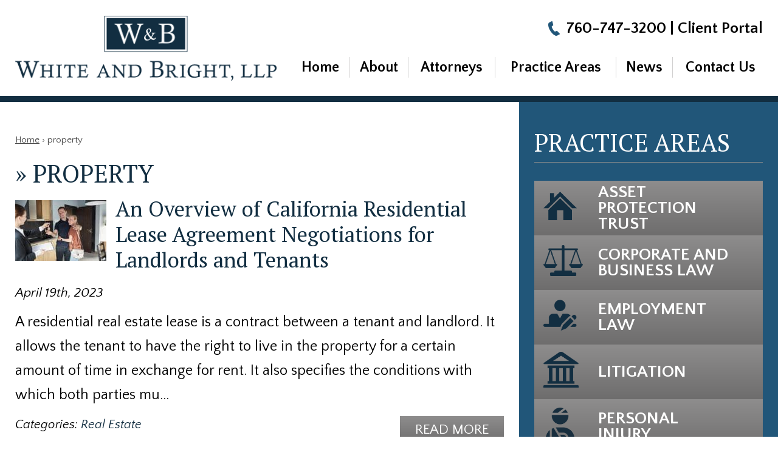

--- FILE ---
content_type: text/html; charset=UTF-8
request_url: https://www.whiteandbright.com/tag/property/
body_size: 29796
content:


<!DOCTYPE html>
<!--[if IE 8 ]>    <html lang="en-US" class="no-js no-touch ie8"> <![endif]-->
<!--[if (gte IE 9)|(gt IEMobile 7)|!(IEMobile)|!(IE)]><!--><html lang="en-US" class="no-js no-touch"><!--<![endif]-->

	<head> <script type="text/javascript">
/* <![CDATA[ */
var gform;gform||(document.addEventListener("gform_main_scripts_loaded",function(){gform.scriptsLoaded=!0}),document.addEventListener("gform/theme/scripts_loaded",function(){gform.themeScriptsLoaded=!0}),window.addEventListener("DOMContentLoaded",function(){gform.domLoaded=!0}),gform={domLoaded:!1,scriptsLoaded:!1,themeScriptsLoaded:!1,isFormEditor:()=>"function"==typeof InitializeEditor,callIfLoaded:function(o){return!(!gform.domLoaded||!gform.scriptsLoaded||!gform.themeScriptsLoaded&&!gform.isFormEditor()||(gform.isFormEditor()&&console.warn("The use of gform.initializeOnLoaded() is deprecated in the form editor context and will be removed in Gravity Forms 3.1."),o(),0))},initializeOnLoaded:function(o){gform.callIfLoaded(o)||(document.addEventListener("gform_main_scripts_loaded",()=>{gform.scriptsLoaded=!0,gform.callIfLoaded(o)}),document.addEventListener("gform/theme/scripts_loaded",()=>{gform.themeScriptsLoaded=!0,gform.callIfLoaded(o)}),window.addEventListener("DOMContentLoaded",()=>{gform.domLoaded=!0,gform.callIfLoaded(o)}))},hooks:{action:{},filter:{}},addAction:function(o,r,e,t){gform.addHook("action",o,r,e,t)},addFilter:function(o,r,e,t){gform.addHook("filter",o,r,e,t)},doAction:function(o){gform.doHook("action",o,arguments)},applyFilters:function(o){return gform.doHook("filter",o,arguments)},removeAction:function(o,r){gform.removeHook("action",o,r)},removeFilter:function(o,r,e){gform.removeHook("filter",o,r,e)},addHook:function(o,r,e,t,n){null==gform.hooks[o][r]&&(gform.hooks[o][r]=[]);var d=gform.hooks[o][r];null==n&&(n=r+"_"+d.length),gform.hooks[o][r].push({tag:n,callable:e,priority:t=null==t?10:t})},doHook:function(r,o,e){var t;if(e=Array.prototype.slice.call(e,1),null!=gform.hooks[r][o]&&((o=gform.hooks[r][o]).sort(function(o,r){return o.priority-r.priority}),o.forEach(function(o){"function"!=typeof(t=o.callable)&&(t=window[t]),"action"==r?t.apply(null,e):e[0]=t.apply(null,e)})),"filter"==r)return e[0]},removeHook:function(o,r,t,n){var e;null!=gform.hooks[o][r]&&(e=(e=gform.hooks[o][r]).filter(function(o,r,e){return!!(null!=n&&n!=o.tag||null!=t&&t!=o.priority)}),gform.hooks[o][r]=e)}});
/* ]]> */
</script>
<meta name="wordpress-version" content="6.8.1" />
		<meta http-equiv="Content-Type" content="text/html; charset=utf-8" /><script>if(navigator.userAgent.match(/MSIE|Internet Explorer/i)||navigator.userAgent.match(/Trident\/7\..*?rv:11/i)){var href=document.location.href;if(!href.match(/[?&]nowprocket/)){if(href.indexOf("?")==-1){if(href.indexOf("#")==-1){document.location.href=href+"?nowprocket=1"}else{document.location.href=href.replace("#","?nowprocket=1#")}}else{if(href.indexOf("#")==-1){document.location.href=href+"&nowprocket=1"}else{document.location.href=href.replace("#","&nowprocket=1#")}}}}</script><script>(()=>{class RocketLazyLoadScripts{constructor(){this.v="2.0.4",this.userEvents=["keydown","keyup","mousedown","mouseup","mousemove","mouseover","mouseout","touchmove","touchstart","touchend","touchcancel","wheel","click","dblclick","input"],this.attributeEvents=["onblur","onclick","oncontextmenu","ondblclick","onfocus","onmousedown","onmouseenter","onmouseleave","onmousemove","onmouseout","onmouseover","onmouseup","onmousewheel","onscroll","onsubmit"]}async t(){this.i(),this.o(),/iP(ad|hone)/.test(navigator.userAgent)&&this.h(),this.u(),this.l(this),this.m(),this.k(this),this.p(this),this._(),await Promise.all([this.R(),this.L()]),this.lastBreath=Date.now(),this.S(this),this.P(),this.D(),this.O(),this.M(),await this.C(this.delayedScripts.normal),await this.C(this.delayedScripts.defer),await this.C(this.delayedScripts.async),await this.T(),await this.F(),await this.j(),await this.A(),window.dispatchEvent(new Event("rocket-allScriptsLoaded")),this.everythingLoaded=!0,this.lastTouchEnd&&await new Promise(t=>setTimeout(t,500-Date.now()+this.lastTouchEnd)),this.I(),this.H(),this.U(),this.W()}i(){this.CSPIssue=sessionStorage.getItem("rocketCSPIssue"),document.addEventListener("securitypolicyviolation",t=>{this.CSPIssue||"script-src-elem"!==t.violatedDirective||"data"!==t.blockedURI||(this.CSPIssue=!0,sessionStorage.setItem("rocketCSPIssue",!0))},{isRocket:!0})}o(){window.addEventListener("pageshow",t=>{this.persisted=t.persisted,this.realWindowLoadedFired=!0},{isRocket:!0}),window.addEventListener("pagehide",()=>{this.onFirstUserAction=null},{isRocket:!0})}h(){let t;function e(e){t=e}window.addEventListener("touchstart",e,{isRocket:!0}),window.addEventListener("touchend",function i(o){o.changedTouches[0]&&t.changedTouches[0]&&Math.abs(o.changedTouches[0].pageX-t.changedTouches[0].pageX)<10&&Math.abs(o.changedTouches[0].pageY-t.changedTouches[0].pageY)<10&&o.timeStamp-t.timeStamp<200&&(window.removeEventListener("touchstart",e,{isRocket:!0}),window.removeEventListener("touchend",i,{isRocket:!0}),"INPUT"===o.target.tagName&&"text"===o.target.type||(o.target.dispatchEvent(new TouchEvent("touchend",{target:o.target,bubbles:!0})),o.target.dispatchEvent(new MouseEvent("mouseover",{target:o.target,bubbles:!0})),o.target.dispatchEvent(new PointerEvent("click",{target:o.target,bubbles:!0,cancelable:!0,detail:1,clientX:o.changedTouches[0].clientX,clientY:o.changedTouches[0].clientY})),event.preventDefault()))},{isRocket:!0})}q(t){this.userActionTriggered||("mousemove"!==t.type||this.firstMousemoveIgnored?"keyup"===t.type||"mouseover"===t.type||"mouseout"===t.type||(this.userActionTriggered=!0,this.onFirstUserAction&&this.onFirstUserAction()):this.firstMousemoveIgnored=!0),"click"===t.type&&t.preventDefault(),t.stopPropagation(),t.stopImmediatePropagation(),"touchstart"===this.lastEvent&&"touchend"===t.type&&(this.lastTouchEnd=Date.now()),"click"===t.type&&(this.lastTouchEnd=0),this.lastEvent=t.type,t.composedPath&&t.composedPath()[0].getRootNode()instanceof ShadowRoot&&(t.rocketTarget=t.composedPath()[0]),this.savedUserEvents.push(t)}u(){this.savedUserEvents=[],this.userEventHandler=this.q.bind(this),this.userEvents.forEach(t=>window.addEventListener(t,this.userEventHandler,{passive:!1,isRocket:!0})),document.addEventListener("visibilitychange",this.userEventHandler,{isRocket:!0})}U(){this.userEvents.forEach(t=>window.removeEventListener(t,this.userEventHandler,{passive:!1,isRocket:!0})),document.removeEventListener("visibilitychange",this.userEventHandler,{isRocket:!0}),this.savedUserEvents.forEach(t=>{(t.rocketTarget||t.target).dispatchEvent(new window[t.constructor.name](t.type,t))})}m(){const t="return false",e=Array.from(this.attributeEvents,t=>"data-rocket-"+t),i="["+this.attributeEvents.join("],[")+"]",o="[data-rocket-"+this.attributeEvents.join("],[data-rocket-")+"]",s=(e,i,o)=>{o&&o!==t&&(e.setAttribute("data-rocket-"+i,o),e["rocket"+i]=new Function("event",o),e.setAttribute(i,t))};new MutationObserver(t=>{for(const n of t)"attributes"===n.type&&(n.attributeName.startsWith("data-rocket-")||this.everythingLoaded?n.attributeName.startsWith("data-rocket-")&&this.everythingLoaded&&this.N(n.target,n.attributeName.substring(12)):s(n.target,n.attributeName,n.target.getAttribute(n.attributeName))),"childList"===n.type&&n.addedNodes.forEach(t=>{if(t.nodeType===Node.ELEMENT_NODE)if(this.everythingLoaded)for(const i of[t,...t.querySelectorAll(o)])for(const t of i.getAttributeNames())e.includes(t)&&this.N(i,t.substring(12));else for(const e of[t,...t.querySelectorAll(i)])for(const t of e.getAttributeNames())this.attributeEvents.includes(t)&&s(e,t,e.getAttribute(t))})}).observe(document,{subtree:!0,childList:!0,attributeFilter:[...this.attributeEvents,...e]})}I(){this.attributeEvents.forEach(t=>{document.querySelectorAll("[data-rocket-"+t+"]").forEach(e=>{this.N(e,t)})})}N(t,e){const i=t.getAttribute("data-rocket-"+e);i&&(t.setAttribute(e,i),t.removeAttribute("data-rocket-"+e))}k(t){Object.defineProperty(HTMLElement.prototype,"onclick",{get(){return this.rocketonclick||null},set(e){this.rocketonclick=e,this.setAttribute(t.everythingLoaded?"onclick":"data-rocket-onclick","this.rocketonclick(event)")}})}S(t){function e(e,i){let o=e[i];e[i]=null,Object.defineProperty(e,i,{get:()=>o,set(s){t.everythingLoaded?o=s:e["rocket"+i]=o=s}})}e(document,"onreadystatechange"),e(window,"onload"),e(window,"onpageshow");try{Object.defineProperty(document,"readyState",{get:()=>t.rocketReadyState,set(e){t.rocketReadyState=e},configurable:!0}),document.readyState="loading"}catch(t){console.log("WPRocket DJE readyState conflict, bypassing")}}l(t){this.originalAddEventListener=EventTarget.prototype.addEventListener,this.originalRemoveEventListener=EventTarget.prototype.removeEventListener,this.savedEventListeners=[],EventTarget.prototype.addEventListener=function(e,i,o){o&&o.isRocket||!t.B(e,this)&&!t.userEvents.includes(e)||t.B(e,this)&&!t.userActionTriggered||e.startsWith("rocket-")||t.everythingLoaded?t.originalAddEventListener.call(this,e,i,o):(t.savedEventListeners.push({target:this,remove:!1,type:e,func:i,options:o}),"mouseenter"!==e&&"mouseleave"!==e||t.originalAddEventListener.call(this,e,t.savedUserEvents.push,o))},EventTarget.prototype.removeEventListener=function(e,i,o){o&&o.isRocket||!t.B(e,this)&&!t.userEvents.includes(e)||t.B(e,this)&&!t.userActionTriggered||e.startsWith("rocket-")||t.everythingLoaded?t.originalRemoveEventListener.call(this,e,i,o):t.savedEventListeners.push({target:this,remove:!0,type:e,func:i,options:o})}}J(t,e){this.savedEventListeners=this.savedEventListeners.filter(i=>{let o=i.type,s=i.target||window;return e!==o||t!==s||(this.B(o,s)&&(i.type="rocket-"+o),this.$(i),!1)})}H(){EventTarget.prototype.addEventListener=this.originalAddEventListener,EventTarget.prototype.removeEventListener=this.originalRemoveEventListener,this.savedEventListeners.forEach(t=>this.$(t))}$(t){t.remove?this.originalRemoveEventListener.call(t.target,t.type,t.func,t.options):this.originalAddEventListener.call(t.target,t.type,t.func,t.options)}p(t){let e;function i(e){return t.everythingLoaded?e:e.split(" ").map(t=>"load"===t||t.startsWith("load.")?"rocket-jquery-load":t).join(" ")}function o(o){function s(e){const s=o.fn[e];o.fn[e]=o.fn.init.prototype[e]=function(){return this[0]===window&&t.userActionTriggered&&("string"==typeof arguments[0]||arguments[0]instanceof String?arguments[0]=i(arguments[0]):"object"==typeof arguments[0]&&Object.keys(arguments[0]).forEach(t=>{const e=arguments[0][t];delete arguments[0][t],arguments[0][i(t)]=e})),s.apply(this,arguments),this}}if(o&&o.fn&&!t.allJQueries.includes(o)){const e={DOMContentLoaded:[],"rocket-DOMContentLoaded":[]};for(const t in e)document.addEventListener(t,()=>{e[t].forEach(t=>t())},{isRocket:!0});o.fn.ready=o.fn.init.prototype.ready=function(i){function s(){parseInt(o.fn.jquery)>2?setTimeout(()=>i.bind(document)(o)):i.bind(document)(o)}return"function"==typeof i&&(t.realDomReadyFired?!t.userActionTriggered||t.fauxDomReadyFired?s():e["rocket-DOMContentLoaded"].push(s):e.DOMContentLoaded.push(s)),o([])},s("on"),s("one"),s("off"),t.allJQueries.push(o)}e=o}t.allJQueries=[],o(window.jQuery),Object.defineProperty(window,"jQuery",{get:()=>e,set(t){o(t)}})}P(){const t=new Map;document.write=document.writeln=function(e){const i=document.currentScript,o=document.createRange(),s=i.parentElement;let n=t.get(i);void 0===n&&(n=i.nextSibling,t.set(i,n));const c=document.createDocumentFragment();o.setStart(c,0),c.appendChild(o.createContextualFragment(e)),s.insertBefore(c,n)}}async R(){return new Promise(t=>{this.userActionTriggered?t():this.onFirstUserAction=t})}async L(){return new Promise(t=>{document.addEventListener("DOMContentLoaded",()=>{this.realDomReadyFired=!0,t()},{isRocket:!0})})}async j(){return this.realWindowLoadedFired?Promise.resolve():new Promise(t=>{window.addEventListener("load",t,{isRocket:!0})})}M(){this.pendingScripts=[];this.scriptsMutationObserver=new MutationObserver(t=>{for(const e of t)e.addedNodes.forEach(t=>{"SCRIPT"!==t.tagName||t.noModule||t.isWPRocket||this.pendingScripts.push({script:t,promise:new Promise(e=>{const i=()=>{const i=this.pendingScripts.findIndex(e=>e.script===t);i>=0&&this.pendingScripts.splice(i,1),e()};t.addEventListener("load",i,{isRocket:!0}),t.addEventListener("error",i,{isRocket:!0}),setTimeout(i,1e3)})})})}),this.scriptsMutationObserver.observe(document,{childList:!0,subtree:!0})}async F(){await this.X(),this.pendingScripts.length?(await this.pendingScripts[0].promise,await this.F()):this.scriptsMutationObserver.disconnect()}D(){this.delayedScripts={normal:[],async:[],defer:[]},document.querySelectorAll("script[type$=rocketlazyloadscript]").forEach(t=>{t.hasAttribute("data-rocket-src")?t.hasAttribute("async")&&!1!==t.async?this.delayedScripts.async.push(t):t.hasAttribute("defer")&&!1!==t.defer||"module"===t.getAttribute("data-rocket-type")?this.delayedScripts.defer.push(t):this.delayedScripts.normal.push(t):this.delayedScripts.normal.push(t)})}async _(){await this.L();let t=[];document.querySelectorAll("script[type$=rocketlazyloadscript][data-rocket-src]").forEach(e=>{let i=e.getAttribute("data-rocket-src");if(i&&!i.startsWith("data:")){i.startsWith("//")&&(i=location.protocol+i);try{const o=new URL(i).origin;o!==location.origin&&t.push({src:o,crossOrigin:e.crossOrigin||"module"===e.getAttribute("data-rocket-type")})}catch(t){}}}),t=[...new Map(t.map(t=>[JSON.stringify(t),t])).values()],this.Y(t,"preconnect")}async G(t){if(await this.K(),!0!==t.noModule||!("noModule"in HTMLScriptElement.prototype))return new Promise(e=>{let i;function o(){(i||t).setAttribute("data-rocket-status","executed"),e()}try{if(navigator.userAgent.includes("Firefox/")||""===navigator.vendor||this.CSPIssue)i=document.createElement("script"),[...t.attributes].forEach(t=>{let e=t.nodeName;"type"!==e&&("data-rocket-type"===e&&(e="type"),"data-rocket-src"===e&&(e="src"),i.setAttribute(e,t.nodeValue))}),t.text&&(i.text=t.text),t.nonce&&(i.nonce=t.nonce),i.hasAttribute("src")?(i.addEventListener("load",o,{isRocket:!0}),i.addEventListener("error",()=>{i.setAttribute("data-rocket-status","failed-network"),e()},{isRocket:!0}),setTimeout(()=>{i.isConnected||e()},1)):(i.text=t.text,o()),i.isWPRocket=!0,t.parentNode.replaceChild(i,t);else{const i=t.getAttribute("data-rocket-type"),s=t.getAttribute("data-rocket-src");i?(t.type=i,t.removeAttribute("data-rocket-type")):t.removeAttribute("type"),t.addEventListener("load",o,{isRocket:!0}),t.addEventListener("error",i=>{this.CSPIssue&&i.target.src.startsWith("data:")?(console.log("WPRocket: CSP fallback activated"),t.removeAttribute("src"),this.G(t).then(e)):(t.setAttribute("data-rocket-status","failed-network"),e())},{isRocket:!0}),s?(t.fetchPriority="high",t.removeAttribute("data-rocket-src"),t.src=s):t.src="data:text/javascript;base64,"+window.btoa(unescape(encodeURIComponent(t.text)))}}catch(i){t.setAttribute("data-rocket-status","failed-transform"),e()}});t.setAttribute("data-rocket-status","skipped")}async C(t){const e=t.shift();return e?(e.isConnected&&await this.G(e),this.C(t)):Promise.resolve()}O(){this.Y([...this.delayedScripts.normal,...this.delayedScripts.defer,...this.delayedScripts.async],"preload")}Y(t,e){this.trash=this.trash||[];let i=!0;var o=document.createDocumentFragment();t.forEach(t=>{const s=t.getAttribute&&t.getAttribute("data-rocket-src")||t.src;if(s&&!s.startsWith("data:")){const n=document.createElement("link");n.href=s,n.rel=e,"preconnect"!==e&&(n.as="script",n.fetchPriority=i?"high":"low"),t.getAttribute&&"module"===t.getAttribute("data-rocket-type")&&(n.crossOrigin=!0),t.crossOrigin&&(n.crossOrigin=t.crossOrigin),t.integrity&&(n.integrity=t.integrity),t.nonce&&(n.nonce=t.nonce),o.appendChild(n),this.trash.push(n),i=!1}}),document.head.appendChild(o)}W(){this.trash.forEach(t=>t.remove())}async T(){try{document.readyState="interactive"}catch(t){}this.fauxDomReadyFired=!0;try{await this.K(),this.J(document,"readystatechange"),document.dispatchEvent(new Event("rocket-readystatechange")),await this.K(),document.rocketonreadystatechange&&document.rocketonreadystatechange(),await this.K(),this.J(document,"DOMContentLoaded"),document.dispatchEvent(new Event("rocket-DOMContentLoaded")),await this.K(),this.J(window,"DOMContentLoaded"),window.dispatchEvent(new Event("rocket-DOMContentLoaded"))}catch(t){console.error(t)}}async A(){try{document.readyState="complete"}catch(t){}try{await this.K(),this.J(document,"readystatechange"),document.dispatchEvent(new Event("rocket-readystatechange")),await this.K(),document.rocketonreadystatechange&&document.rocketonreadystatechange(),await this.K(),this.J(window,"load"),window.dispatchEvent(new Event("rocket-load")),await this.K(),window.rocketonload&&window.rocketonload(),await this.K(),this.allJQueries.forEach(t=>t(window).trigger("rocket-jquery-load")),await this.K(),this.J(window,"pageshow");const t=new Event("rocket-pageshow");t.persisted=this.persisted,window.dispatchEvent(t),await this.K(),window.rocketonpageshow&&window.rocketonpageshow({persisted:this.persisted})}catch(t){console.error(t)}}async K(){Date.now()-this.lastBreath>45&&(await this.X(),this.lastBreath=Date.now())}async X(){return document.hidden?new Promise(t=>setTimeout(t)):new Promise(t=>requestAnimationFrame(t))}B(t,e){return e===document&&"readystatechange"===t||(e===document&&"DOMContentLoaded"===t||(e===window&&"DOMContentLoaded"===t||(e===window&&"load"===t||e===window&&"pageshow"===t)))}static run(){(new RocketLazyLoadScripts).t()}}RocketLazyLoadScripts.run()})();</script>
		<meta name="themodernfirm-framework-version" content="2.5.1.1" />
		
		
		<meta name="viewport" content="width=device-width, initial-scale=1, maximum-scale=1.0, user-scalable=no" />
		<link rel="profile" href="https://gmpg.org/xfn/11" />	
				<link rel="shortcut icon" href="https://www.whiteandbright.com/wp-content/uploads/sites/344/2020/03/favicon.ico" /><meta name='robots' content='index, follow, max-image-preview:large, max-snippet:-1, max-video-preview:-1' />
	<style>img:is([sizes="auto" i], [sizes^="auto," i]) { contain-intrinsic-size: 3000px 1500px }</style>
	
            <script data-no-defer="1" data-ezscrex="false" data-cfasync="false" data-pagespeed-no-defer data-cookieconsent="ignore">
                var ctPublicFunctions = {"_ajax_nonce":"19c4eee7b6","_rest_nonce":"fa03da97b8","_ajax_url":"\/wp-admin\/admin-ajax.php","_rest_url":"https:\/\/www.whiteandbright.com\/wp-json\/","data__cookies_type":"none","data__ajax_type":"rest","data__bot_detector_enabled":"1","data__frontend_data_log_enabled":1,"cookiePrefix":"","wprocket_detected":true,"host_url":"www.whiteandbright.com","text__ee_click_to_select":"Click to select the whole data","text__ee_original_email":"The complete one is","text__ee_got_it":"Got it","text__ee_blocked":"Blocked","text__ee_cannot_connect":"Cannot connect","text__ee_cannot_decode":"Can not decode email. Unknown reason","text__ee_email_decoder":"CleanTalk email decoder","text__ee_wait_for_decoding":"The magic is on the way!","text__ee_decoding_process":"Please wait a few seconds while we decode the contact data."}
            </script>
        
            <script data-no-defer="1" data-ezscrex="false" data-cfasync="false" data-pagespeed-no-defer data-cookieconsent="ignore">
                var ctPublic = {"_ajax_nonce":"19c4eee7b6","settings__forms__check_internal":"0","settings__forms__check_external":"0","settings__forms__force_protection":"0","settings__forms__search_test":"1","settings__data__bot_detector_enabled":"1","settings__sfw__anti_crawler":0,"blog_home":"https:\/\/www.whiteandbright.com\/","pixel__setting":"3","pixel__enabled":true,"pixel__url":null,"data__email_check_before_post":"1","data__email_check_exist_post":"1","data__cookies_type":"none","data__key_is_ok":true,"data__visible_fields_required":true,"wl_brandname":"Anti-Spam by CleanTalk","wl_brandname_short":"CleanTalk","ct_checkjs_key":"1d4b74d702b930de62c2d59f43b4f2d278d0ede4c82b1590152bbf90b403cce8","emailEncoderPassKey":"6522077f52dccfe8a771c6de0967eff1","bot_detector_forms_excluded":"W10=","advancedCacheExists":true,"varnishCacheExists":false,"wc_ajax_add_to_cart":false}
            </script>
        
	<!-- This site is optimized with the Yoast SEO plugin v26.7 - https://yoast.com/wordpress/plugins/seo/ -->
	<title>property Blog Tag &#8211; White and Bright, LLP</title>
<link data-rocket-preload as="style" href="https://fonts.googleapis.com/css?family=Quattrocento%20Sans%3A400%2C400i%2C700%2C700i%7CPT%20Serif%3A400%2C400i%2C700%2C700i&#038;display=swap" rel="preload">
<link href="https://fonts.googleapis.com/css?family=Quattrocento%20Sans%3A400%2C400i%2C700%2C700i%7CPT%20Serif%3A400%2C400i%2C700%2C700i&#038;display=swap" media="print" onload="this.media=&#039;all&#039;" rel="stylesheet">
<noscript><link rel="stylesheet" href="https://fonts.googleapis.com/css?family=Quattrocento%20Sans%3A400%2C400i%2C700%2C700i%7CPT%20Serif%3A400%2C400i%2C700%2C700i&#038;display=swap"></noscript>
	<meta name="description" content="Learn more about property in Escondido, CA from the attorneys at White and Bright, LLP." />
	<link rel="canonical" href="https://www.whiteandbright.com/tag/property/" />
	<link rel="next" href="https://www.whiteandbright.com/tag/property/page/2/" />
	<meta property="og:locale" content="en_US" />
	<meta property="og:type" content="article" />
	<meta property="og:title" content="property Blog Tag &#8211; White and Bright, LLP" />
	<meta property="og:description" content="Learn more about property in Escondido, CA from the attorneys at White and Bright, LLP." />
	<meta property="og:url" content="https://www.whiteandbright.com/tag/property/" />
	<meta property="og:site_name" content="White and Bright, LLP" />
	<meta property="og:image" content="https://www.whiteandbright.com/wp-content/uploads/sites/344/2020/03/logo_1x.png" />
	<meta property="og:image:width" content="436" />
	<meta property="og:image:height" content="109" />
	<meta property="og:image:type" content="image/png" />
	<script type="application/ld+json" class="yoast-schema-graph">{"@context":"https://schema.org","@graph":[{"@type":"CollectionPage","@id":"https://www.whiteandbright.com/tag/property/","url":"https://www.whiteandbright.com/tag/property/","name":"property Blog Tag &#8211; White and Bright, LLP","isPartOf":{"@id":"https://www.whiteandbright.com/#website"},"description":"Learn more about property in Escondido, CA from the attorneys at White and Bright, LLP.","breadcrumb":{"@id":"https://www.whiteandbright.com/tag/property/#breadcrumb"},"inLanguage":"en-US"},{"@type":"BreadcrumbList","@id":"https://www.whiteandbright.com/tag/property/#breadcrumb","itemListElement":[{"@type":"ListItem","position":1,"name":"Home","item":"https://www.whiteandbright.com/"},{"@type":"ListItem","position":2,"name":"property"}]},{"@type":"WebSite","@id":"https://www.whiteandbright.com/#website","url":"https://www.whiteandbright.com/","name":"White and Bright, LLP","description":"","potentialAction":[{"@type":"SearchAction","target":{"@type":"EntryPoint","urlTemplate":"https://www.whiteandbright.com/?s={search_term_string}"},"query-input":{"@type":"PropertyValueSpecification","valueRequired":true,"valueName":"search_term_string"}}],"inLanguage":"en-US"}]}</script>
	<!-- / Yoast SEO plugin. -->


<link rel='dns-prefetch' href='//fd.cleantalk.org' />
<link rel='dns-prefetch' href='//fonts.googleapis.com' />
<link rel='dns-prefetch' href='//use.fontawesome.com' />
<link href='https://fonts.gstatic.com' crossorigin rel='preconnect' />
<!-- Google Tag Manager -->
<script type="rocketlazyloadscript">(function(w,d,s,l,i){w[l]=w[l]||[];w[l].push({'gtm.start':
new Date().getTime(),event:'gtm.js'});var f=d.getElementsByTagName(s)[0],
j=d.createElement(s),dl=l!='dataLayer'?'&l='+l:'';j.async=true;j.src=
'https://www.googletagmanager.com/gtm.js?id='+i+dl;f.parentNode.insertBefore(j,f);
})(window,document,'script','dataLayer','GTM-5CS6NPT');</script>
<!-- End Google Tag Manager --><link rel="alternate" type="application/rss+xml" title="White and Bright, LLP &raquo; property Tag Feed" href="https://www.whiteandbright.com/tag/property/feed/" />
<link rel='stylesheet' id='google-material-icons-css' href='https://fonts.googleapis.com/icon?family=Material+Icons' type='text/css' media='all' />
<link data-minify="1" rel='stylesheet' id='fontawesome-css' href='https://www.whiteandbright.com/wp-content/cache/min/344/releases/v5.9.0/css/all.css?ver=1767966039' type='text/css' media='all' />


<link data-minify="1" rel='stylesheet' id='tmf-scaffolding-css' href='https://www.whiteandbright.com/wp-content/cache/min/344/wp-content/themes/themodernfirm-framework/assets/css/scaffolding.css?ver=1767966039' type='text/css' media='screen' />
<link data-minify="1" rel='stylesheet' id='tmf-framework-css' href='https://www.whiteandbright.com/wp-content/cache/min/344/wp-content/themes/themodernfirm-framework/assets/css/framework.css?ver=1767966039' type='text/css' media='screen' />
<link data-minify="1" rel='stylesheet' id='tmf-menu-css' href='https://www.whiteandbright.com/wp-content/cache/min/344/wp-content/themes/themodernfirm-framework/assets/css/menu.css?ver=1767966039' type='text/css' media='screen' />
<link data-minify="1" rel='stylesheet' id='tmf-posts-css' href='https://www.whiteandbright.com/wp-content/cache/min/344/wp-content/themes/themodernfirm-framework/assets/css/posts.css?ver=1767966039' type='text/css' media='screen' />
<link rel='stylesheet' id='tmf-print-css' href='https://www.whiteandbright.com/wp-content/themes/themodernfirm-framework/assets/css/print.css' type='text/css' media='print' />
<link data-minify="1" rel='stylesheet' id='tmf-structural-css' href='https://www.whiteandbright.com/wp-content/cache/min/344/wp-content/themes/mod-express-105/whiteandbright/assets/css/structural.css?ver=1767966039' type='text/css' media='screen' />
<link data-minify="1" rel='stylesheet' id='tmf-child-posts-css' href='https://www.whiteandbright.com/wp-content/cache/min/344/wp-content/themes/mod-express-105/whiteandbright/assets/css/posts.css?ver=1767966039' type='text/css' media='screen' />
<link data-minify="1" rel='stylesheet' id='tmf-editor-content-css' href='https://www.whiteandbright.com/wp-content/cache/min/344/wp-content/themes/mod-express-105/whiteandbright/assets/css/editor-content.css?ver=1767966039' type='text/css' media='screen' />
<link rel='stylesheet' id='tmf-child-print-css' href='https://www.whiteandbright.com/wp-content/themes/mod-express-105/whiteandbright/assets/css/print.css' type='text/css' media='print' />
<style id='wp-emoji-styles-inline-css' type='text/css'>

	img.wp-smiley, img.emoji {
		display: inline !important;
		border: none !important;
		box-shadow: none !important;
		height: 1em !important;
		width: 1em !important;
		margin: 0 0.07em !important;
		vertical-align: -0.1em !important;
		background: none !important;
		padding: 0 !important;
	}
</style>
<style id='classic-theme-styles-inline-css' type='text/css'>
/*! This file is auto-generated */
.wp-block-button__link{color:#fff;background-color:#32373c;border-radius:9999px;box-shadow:none;text-decoration:none;padding:calc(.667em + 2px) calc(1.333em + 2px);font-size:1.125em}.wp-block-file__button{background:#32373c;color:#fff;text-decoration:none}
</style>
<link data-minify="1" rel='stylesheet' id='myCustomStyles-css' href='https://www.whiteandbright.com/wp-content/cache/min/344/wp-content/plugins/tinymce-formats/editor-styles.css?ver=1767966039' type='text/css' media='all' />
<link rel='stylesheet' id='cleantalk-public-css-css' href='https://www.whiteandbright.com/wp-content/plugins/cleantalk-spam-protect/css/cleantalk-public.min.css?ver=6.68_1764773512' type='text/css' media='all' />
<link rel='stylesheet' id='cleantalk-email-decoder-css-css' href='https://www.whiteandbright.com/wp-content/plugins/cleantalk-spam-protect/css/cleantalk-email-decoder.min.css?ver=6.68_1764773512' type='text/css' media='all' />
<style id='rocket-lazyload-inline-css' type='text/css'>
.rll-youtube-player{position:relative;padding-bottom:56.23%;height:0;overflow:hidden;max-width:100%;}.rll-youtube-player:focus-within{outline: 2px solid currentColor;outline-offset: 5px;}.rll-youtube-player iframe{position:absolute;top:0;left:0;width:100%;height:100%;z-index:100;background:0 0}.rll-youtube-player img{bottom:0;display:block;left:0;margin:auto;max-width:100%;width:100%;position:absolute;right:0;top:0;border:none;height:auto;-webkit-transition:.4s all;-moz-transition:.4s all;transition:.4s all}.rll-youtube-player img:hover{-webkit-filter:brightness(75%)}.rll-youtube-player .play{height:100%;width:100%;left:0;top:0;position:absolute;background:url(https://www.whiteandbright.com/wp-content/plugins/wp-rocket/assets/img/youtube.png) no-repeat center;background-color: transparent !important;cursor:pointer;border:none;}
</style>
<script type="rocketlazyloadscript" data-rocket-type="text/javascript" data-rocket-src="https://www.whiteandbright.com/wp-includes/js/jquery/jquery.min.js?ver=3.7.1" id="jquery-core-js" data-rocket-defer defer></script>
<script type="rocketlazyloadscript" data-rocket-type="text/javascript" data-rocket-src="https://www.whiteandbright.com/wp-includes/js/jquery/jquery-migrate.min.js?ver=3.4.1" id="jquery-migrate-js" data-rocket-defer defer></script>
<script type="rocketlazyloadscript" data-minify="1" data-rocket-type="text/javascript" data-rocket-src="https://www.whiteandbright.com/wp-content/cache/min/344/wp-content/themes/themodernfirm-framework/assets/js/core.js?ver=1767966039" id="tmf-core-js" data-rocket-defer defer></script>
<script type="rocketlazyloadscript" data-minify="1" data-rocket-type="text/javascript" data-rocket-src="https://www.whiteandbright.com/wp-content/cache/min/344/wp-content/themes/themodernfirm-framework/assets/js/menu.js?ver=1767966039" id="tmf-menu-js" data-rocket-defer defer></script>
<script type="text/javascript" src="https://www.whiteandbright.com/wp-content/plugins/cleantalk-spam-protect/js/apbct-public-bundle.min.js?ver=6.68_1764773512" id="apbct-public-bundle.min-js-js" data-rocket-defer defer></script>
<script type="rocketlazyloadscript" data-minify="1" data-rocket-type="text/javascript" data-rocket-src="https://www.whiteandbright.com/wp-content/cache/min/344/ct-bot-detector-wrapper.js?ver=1767966039" id="ct_bot_detector-js" defer="defer" data-wp-strategy="defer"></script>
<link rel="https://api.w.org/" href="https://www.whiteandbright.com/wp-json/" /><link rel="alternate" title="JSON" type="application/json" href="https://www.whiteandbright.com/wp-json/wp/v2/tags/129" /><link rel="EditURI" type="application/rsd+xml" title="RSD" href="https://www.whiteandbright.com/xmlrpc.php?rsd" />
<meta name="generator" content="WordPress 6.8.1" />
<style type="text/css" id="tmf-inline-styles-header"> #mobile-nav{ background-color: rgba(18, 46, 65, 1 ); }  #mobile-nav .mobile-menu{ background-color: #122e41; }  .menu-bar-container{ text-align: center;}  .menu-bar-container .menu-label{ font-size: 24px;}  #mobile-nav .mob-expand-submenu:before{ color: #ffffff;} </style> 
		<! – Code snippet to speed up Google Fonts – > 
		<link rel="preconnect" href="https://fonts.googleapis.com">
		<link rel="preconnect" href="https://fonts.gstatic.com" crossorigin>
		<! – End of code snippet for Google Fonts – > 
    <noscript><style id="rocket-lazyload-nojs-css">.rll-youtube-player, [data-lazy-src]{display:none !important;}</style></noscript>			<script type="rocketlazyloadscript">window.addEventListener('DOMContentLoaded', function() {
				jQuery(function(){TMF.start_services(['feature_detection', 'navigation', 'accordion', 'map_adjust', 'video_support', 'obfuscate_email']);});
			});</script>
		<!--Following script is handled in Settings->Advanced--><!-- Google tag (gtag.js) -->
<script type="rocketlazyloadscript" async data-rocket-src="https://www.googletagmanager.com/gtag/js?id=AW-386268846">
</script>
<script type="rocketlazyloadscript">
  window.dataLayer = window.dataLayer || [];
  function gtag(){dataLayer.push(arguments);}
  gtag('js', new Date());
  gtag('config', 'AW-386268846');
</script><!-- google analytics -->
<!-- Global Site Tag (gtag.js) - Google Analytics -->
<script type="rocketlazyloadscript" async data-rocket-src="https://www.googletagmanager.com/gtag/js?id=G-FMDCTBQ4ST"></script>
<script type="rocketlazyloadscript">
  window.dataLayer = window.dataLayer || [];
  function gtag(){dataLayer.push(arguments);}
  gtag('js', new Date());

  gtag('config', 'G-FMDCTBQ4ST');
</script>
<a href="#body-wrapper" class="screen-reader-shortcut">Skip to main content</a><a href="#primary-nav-wrapper" class="screen-reader-shortcut">Skip to navigation</a><div id="top"></div>	<meta name="generator" content="WP Rocket 3.20.1.2" data-wpr-features="wpr_delay_js wpr_defer_js wpr_minify_js wpr_lazyload_images wpr_lazyload_iframes wpr_minify_css wpr_preload_links wpr_desktop" /></head>

	<body data-rsssl=1 class="archive tag tag-property tag-129 wp-theme-themodernfirm-framework wp-child-theme-mod-express-105whiteandbright">
	
	<div data-rocket-location-hash="829d05a322dc635a36fdb6dca7f54a90" id="print-header">
	
	
	<img id="print-logo" class="logo" src="https://www.whiteandbright.com/wp-content/uploads/sites/344/2020/03/logo_1x.png" alt="White and Bright, LLP" />
</div>				<div data-rocket-location-hash="20689d3d970865997fb0315ea3f3c983" id="header-wrapper" class="section-wrapper">
				<div data-rocket-location-hash="2a14c947958dcfd04dc9c36f1c08d08c" id="header-container" class="section-container">
					<div data-rocket-location-hash="7b039288ac4f43a987cd812d44807438" id="header" class="section">
		
				<div id="header-row"  class="row collapse-1200 ">
		
				<div id="header-cell-1"  class="cell span-9">
			<div class="inner">
					<div class="main-logo">
				<a href="https://www.whiteandbright.com/">

	<img id="site-logo" class="logo" src="https://www.whiteandbright.com/wp-content/uploads/sites/344/2020/03/logo_1x.png" srcset="https://www.whiteandbright.com/wp-content/uploads/sites/344/2020/03/logo_2x.png 2x, https://www.whiteandbright.com/wp-content/uploads/sites/344/2020/03/logo_3x.png 3x" alt="White and Bright, LLP"/>
</a>			</div>
			<div class="mobile-view">
				<div class="tmf-module-area tmf-single-module-area tmf-module-area-header">			<div class="tmf-module tmf-module-17 tmf-module-site-header---upper-right">
								<div class="tmf-module-content editor-content">
					<p><span class="tmf-field post-id-157 location phone-1"><a href="tel:760-747-3200">760-747-3200</a></span> | <span style="color: #000000;"><a href="https://app.practicepanther.com/Security/Login/bfc82562-24c5-4c69-b863-f29e8efe1949" target="_blank" rel="noopener noreferrer">Client Portal</a></span></p>				</div>
			</div>
		</div>			</div>

		</div></div>		<div id="header-cell-2"  class="cell span-15" role="complementary">
			<div class="inner">
					<div class="desktop-view">
				<div class="tmf-module-area tmf-single-module-area tmf-module-area-header">			<div class="tmf-module tmf-module-17 tmf-module-site-header---upper-right">
								<div class="tmf-module-content editor-content">
					<p><span class="tmf-field post-id-157 location phone-1"><a href="tel:760-747-3200">760-747-3200</a></span> | <span style="color: #000000;"><a href="https://app.practicepanther.com/Security/Login/bfc82562-24c5-4c69-b863-f29e8efe1949" target="_blank" rel="noopener noreferrer">Client Portal</a></span></p>				</div>
			</div>
		</div>			</div>
            	
	
				<div id="mobile-nav-wrapper" class="section-wrapper">
				<div id="mobile-nav-container" class="section-container">
					<div id="mobile-nav" class="section">
		
		<div class="menu-bar-container">

			<div class="menu-bar">
				<div class="hamburger-container">
					<div class="hamburger"></div>
				</div>
				<div class="menu-label">
					Menu				</div>
			</div>

		</div>

		<div class="mobile-menu-container">

			<div class="mobile-menu  mobile-menu-fade-in submenu-icon-plus-sign">

				<div class="top-part">
					<i class="fas fa-times mob-cancel-button"></i>

					
				</div>

				<ul id="mobile-nav-nav-menu" class="menu"><li id="menu-item-5" class="menu-item menu-item-type-post_type menu-item-object-page menu-item-home first menu-item-5"><a href="https://www.whiteandbright.com/">Home</a></li>
<li id="menu-item-128" class="menu-item menu-item-type-post_type menu-item-object-page menu-item-has-children menu-item-128"><a href="https://www.whiteandbright.com/about-white-and-bright/">About</a>
<div class="wrap"><ul class="sub-menu">
	<li id="menu-item-132" class="menu-item menu-item-type-post_type menu-item-object-page first menu-item-132"><a href="https://www.whiteandbright.com/about-white-and-bright/our-firm/">Our Firm</a></li>
	<li id="menu-item-131" class="menu-item menu-item-type-post_type menu-item-object-page menu-item-131"><a href="https://www.whiteandbright.com/about-white-and-bright/our-community/">Our Community</a></li>
	<li id="menu-item-133" class="menu-item menu-item-type-custom menu-item-object-custom menu-item-133"><a href="/staff/">Our Staff</a></li>
	<li id="menu-item-130" class="menu-item menu-item-type-post_type menu-item-object-page last menu-item-130"><a href="https://www.whiteandbright.com/about-white-and-bright/careers/">Careers</a></li>
</ul></div>
</li>
<li id="menu-item-134" class="menu-item menu-item-type-custom menu-item-object-custom menu-item-has-children menu-item-134"><a href="/attorneys/">Attorneys</a>
<div class="wrap"><ul class="sub-menu">
	<li id="menu-item-135" class="menu-item menu-item-type-post_type menu-item-object-attorney first menu-item-135"><a href="https://www.whiteandbright.com/attorneys/michael-a-friedrichs/">Michael A. Friedrichs</a></li>
	<li id="menu-item-136" class="menu-item menu-item-type-post_type menu-item-object-attorney menu-item-136"><a href="https://www.whiteandbright.com/attorneys/frederick-w-pfister/">Frederick W. Pfister</a></li>
	<li id="menu-item-140" class="menu-item menu-item-type-post_type menu-item-object-attorney menu-item-140"><a href="https://www.whiteandbright.com/attorneys/melissa-n-engle/">Melissa N. Engle</a></li>
	<li id="menu-item-716" class="menu-item menu-item-type-post_type menu-item-object-attorney menu-item-716"><a href="https://www.whiteandbright.com/attorneys/bridget-b-burns/">Bridget B. Burns</a></li>
	<li id="menu-item-1150" class="menu-item menu-item-type-post_type menu-item-object-attorney menu-item-1150"><a href="https://www.whiteandbright.com/attorneys/elizabeth-liz-baker/">Elizabeth (“Liz”) Baker</a></li>
	<li id="menu-item-1746" class="menu-item menu-item-type-post_type menu-item-object-attorney menu-item-1746"><a href="https://www.whiteandbright.com/attorneys/sarah-kneisel/">Sarah M. Kneisel</a></li>
	<li id="menu-item-1807" class="menu-item menu-item-type-post_type menu-item-object-attorney menu-item-1807"><a href="https://www.whiteandbright.com/attorneys/nicole-e-varela/">Nicole E. Varela</a></li>
	<li id="menu-item-2009" class="menu-item menu-item-type-post_type menu-item-object-attorney last menu-item-2009"><a href="https://www.whiteandbright.com/attorneys/jacquelyn-zuniga-calderon/">Jacquelyn Zuniga-Calderon</a></li>
</ul></div>
</li>
<li id="menu-item-146" class="menu-item menu-item-type-custom menu-item-object-custom menu-item-has-children menu-item-146"><a href="/practice-areas/">Practice Areas</a>
<div class="wrap"><ul class="sub-menu">
	<li id="menu-item-746" class="menu-item menu-item-type-post_type menu-item-object-practice-area first menu-item-746"><a href="https://www.whiteandbright.com/practice-areas/offshore-asset-protection-trust/">Asset Protection Trust</a></li>
	<li id="menu-item-148" class="menu-item menu-item-type-post_type menu-item-object-practice-area menu-item-148"><a href="https://www.whiteandbright.com/practice-areas/corporate-business-law/">Corporate and Business Law</a></li>
	<li id="menu-item-723" class="menu-item menu-item-type-post_type menu-item-object-practice-area menu-item-723"><a href="https://www.whiteandbright.com/practice-areas/employment-law/">Employment Law</a></li>
	<li id="menu-item-149" class="menu-item menu-item-type-post_type menu-item-object-practice-area menu-item-149"><a href="https://www.whiteandbright.com/practice-areas/litigation-attorneys/">Litigation</a></li>
	<li id="menu-item-1617" class="menu-item menu-item-type-post_type menu-item-object-practice-area menu-item-1617"><a href="https://www.whiteandbright.com/practice-areas/personal-injury-litigation/">Personal Injury</a></li>
	<li id="menu-item-147" class="menu-item menu-item-type-post_type menu-item-object-practice-area menu-item-147"><a href="https://www.whiteandbright.com/practice-areas/real-estate-attorneys/">Real Estate</a></li>
	<li id="menu-item-150" class="menu-item menu-item-type-post_type menu-item-object-practice-area menu-item-150"><a href="https://www.whiteandbright.com/practice-areas/trusts-estates-probate/">Trusts, Estates and Probate</a></li>
	<li id="menu-item-2117" class="menu-item menu-item-type-post_type menu-item-object-practice-area last menu-item-2117"><a href="https://www.whiteandbright.com/practice-areas/trust-and-estate-litigation/">Trust and Estate Litigation</a></li>
</ul></div>
</li>
<li id="menu-item-153" class="menu-item menu-item-type-post_type menu-item-object-page current_page_parent menu-item-has-children menu-item-153"><a href="https://www.whiteandbright.com/news/">News</a>
<div class="wrap"><ul class="sub-menu">
	<li id="menu-item-1327" class="menu-item menu-item-type-custom menu-item-object-custom first menu-item-1327"><a href="https://www.whiteandbright.com/real-estate/">Real Estate</a></li>
	<li id="menu-item-1338" class="menu-item menu-item-type-custom menu-item-object-custom menu-item-1338"><a href="https://www.whiteandbright.com/corporate-and-business-law/">Corporate and Business Law</a></li>
	<li id="menu-item-1325" class="menu-item menu-item-type-custom menu-item-object-custom menu-item-1325"><a href="https://www.whiteandbright.com/employment-law/">Employment Law</a></li>
	<li id="menu-item-1331" class="menu-item menu-item-type-custom menu-item-object-custom menu-item-1331"><a href="https://www.whiteandbright.com/litigation/">Litigation</a></li>
	<li id="menu-item-1336" class="menu-item menu-item-type-custom menu-item-object-custom menu-item-1336"><a href="https://www.whiteandbright.com/trusts-estates-and-probate/">Trusts, Estates, and Probate</a></li>
	<li id="menu-item-1329" class="menu-item menu-item-type-custom menu-item-object-custom menu-item-1329"><a href="https://www.whiteandbright.com/estate-litigation/">Trust and Estate Litigation</a></li>
	<li id="menu-item-1337" class="menu-item menu-item-type-custom menu-item-object-custom menu-item-1337"><a href="https://www.whiteandbright.com/asset-protection/">Asset Protection</a></li>
	<li id="menu-item-1323" class="menu-item menu-item-type-custom menu-item-object-custom last menu-item-1323"><a href="https://www.whiteandbright.com/firm-news/">Firm News</a></li>
</ul></div>
</li>
<li id="menu-item-154" class="menu-item menu-item-type-custom menu-item-object-custom last menu-item-154"><a href="/contact-us/">Contact Us</a></li>
</ul>
									<div class="mobile-location">
						<div class="tmf-post tmf-post-157 location mobile-location first-post last-post" itemscope itemtype="https://schema.org/Organization">

	<div class="location-small-container">
	    <div class="location-small-1">
	    	<a  href="https://maps.google.com/?q=970%20Canterbury%20Place%20Escondido%2C%20CA%2092025" target="_blank" class="location-map-link">

    			<div class="location-address">
	    			<span class="map-label"><i class="fas fa-map-marker-alt"></i></span>

			        <span class="address" itemprop="address" itemscope itemtype="https://schema.org/PostalAddress">
					    					        <div class="title business-name" itemprop="name">
					            White and Bright, LLP					        </div>
					    
					    				            <div itemprop="streetAddress">
				                970 Canterbury Place<br />
				                				            </div>
				            <span itemprop="addressLocality">Escondido</span>, 
				            <span itemprop="addressRegion">CA</span> 
				            <span itemprop="postalCode">92025</span>
					    		        	</span>
				</div>
		    </a>

		    <div class="divider"></div>
		</div>

		<div class="location-small-2">
		    		        <div class="phone phone-1">
		        	<span class="label"><i class="fas fa-phone-alt"></i></span>
		            <span class="value" itemprop="telephone"><a href="tel: 760-747-3200">760-747-3200</a></span>
		        </div>
		    
	    					<div class="fax">
					<span class="label"><i class="fas fa-fax"></i></span>
					<span class="value">760-747-5574</span>
				</div>
			
					</div>
	</div>
	
</div>					</div>
				
			</div>

			<div class="mobile-menu-back-drop"></div>

		</div>

					</div>
			</div>
		</div>
		


<style type="text/css">
@media screen and (max-width: 850px){
	#mobile-nav-wrapper {
		display: block;
	}

	#primary-nav {
		display: none;
	}
}

.tmf-post.location.mobile-location {
	background: #ffffff;
}
.tmf-post.location.mobile-location,
.tmf-post.location.mobile-location a {
	color: #000000 !important;
}
.tmf-post.location.mobile-location .map-label,
.tmf-post.location.mobile-location .label {
	color: #122e41;
}
.tmf-post.location.mobile-location .location-small-1 {
	border-color: #122e41;
}
.tmf-post.location.mobile-location .divider {
	background: #122e41;	
}
</style>

				
				<div id="primary-nav-wrapper" class="section-wrapper">
				<div id="primary-nav-container" class="section-container">
					<div id="primary-nav" class="section" role="navigation">
		
		<div class="menu-bar">Menu</div>

		<ul id="primary-nav-menu" class="menu"><li class="menu-item menu-item-type-post_type menu-item-object-page menu-item-home first menu-item-5"><a href="https://www.whiteandbright.com/">Home</a></li>
<li class="menu-item menu-item-type-post_type menu-item-object-page menu-item-has-children menu-item-128"><a href="https://www.whiteandbright.com/about-white-and-bright/">About</a>
<div class="wrap"><ul class="sub-menu">
	<li class="menu-item menu-item-type-post_type menu-item-object-page first menu-item-132"><a href="https://www.whiteandbright.com/about-white-and-bright/our-firm/">Our Firm</a></li>
	<li class="menu-item menu-item-type-post_type menu-item-object-page menu-item-131"><a href="https://www.whiteandbright.com/about-white-and-bright/our-community/">Our Community</a></li>
	<li class="menu-item menu-item-type-custom menu-item-object-custom menu-item-133"><a href="/staff/">Our Staff</a></li>
	<li class="menu-item menu-item-type-post_type menu-item-object-page last menu-item-130"><a href="https://www.whiteandbright.com/about-white-and-bright/careers/">Careers</a></li>
</ul></div>
</li>
<li class="menu-item menu-item-type-custom menu-item-object-custom menu-item-has-children menu-item-134"><a href="/attorneys/">Attorneys</a>
<div class="wrap"><ul class="sub-menu">
	<li class="menu-item menu-item-type-post_type menu-item-object-attorney first menu-item-135"><a href="https://www.whiteandbright.com/attorneys/michael-a-friedrichs/">Michael A. Friedrichs</a></li>
	<li class="menu-item menu-item-type-post_type menu-item-object-attorney menu-item-136"><a href="https://www.whiteandbright.com/attorneys/frederick-w-pfister/">Frederick W. Pfister</a></li>
	<li class="menu-item menu-item-type-post_type menu-item-object-attorney menu-item-140"><a href="https://www.whiteandbright.com/attorneys/melissa-n-engle/">Melissa N. Engle</a></li>
	<li class="menu-item menu-item-type-post_type menu-item-object-attorney menu-item-716"><a href="https://www.whiteandbright.com/attorneys/bridget-b-burns/">Bridget B. Burns</a></li>
	<li class="menu-item menu-item-type-post_type menu-item-object-attorney menu-item-1150"><a href="https://www.whiteandbright.com/attorneys/elizabeth-liz-baker/">Elizabeth (“Liz”) Baker</a></li>
	<li class="menu-item menu-item-type-post_type menu-item-object-attorney menu-item-1746"><a href="https://www.whiteandbright.com/attorneys/sarah-kneisel/">Sarah M. Kneisel</a></li>
	<li class="menu-item menu-item-type-post_type menu-item-object-attorney menu-item-1807"><a href="https://www.whiteandbright.com/attorneys/nicole-e-varela/">Nicole E. Varela</a></li>
	<li class="menu-item menu-item-type-post_type menu-item-object-attorney last menu-item-2009"><a href="https://www.whiteandbright.com/attorneys/jacquelyn-zuniga-calderon/">Jacquelyn Zuniga-Calderon</a></li>
</ul></div>
</li>
<li class="menu-item menu-item-type-custom menu-item-object-custom menu-item-has-children menu-item-146"><a href="/practice-areas/">Practice Areas</a>
<div class="wrap"><ul class="sub-menu">
	<li class="menu-item menu-item-type-post_type menu-item-object-practice-area first menu-item-746"><a href="https://www.whiteandbright.com/practice-areas/offshore-asset-protection-trust/">Asset Protection Trust</a></li>
	<li class="menu-item menu-item-type-post_type menu-item-object-practice-area menu-item-148"><a href="https://www.whiteandbright.com/practice-areas/corporate-business-law/">Corporate and Business Law</a></li>
	<li class="menu-item menu-item-type-post_type menu-item-object-practice-area menu-item-723"><a href="https://www.whiteandbright.com/practice-areas/employment-law/">Employment Law</a></li>
	<li class="menu-item menu-item-type-post_type menu-item-object-practice-area menu-item-149"><a href="https://www.whiteandbright.com/practice-areas/litigation-attorneys/">Litigation</a></li>
	<li class="menu-item menu-item-type-post_type menu-item-object-practice-area menu-item-1617"><a href="https://www.whiteandbright.com/practice-areas/personal-injury-litigation/">Personal Injury</a></li>
	<li class="menu-item menu-item-type-post_type menu-item-object-practice-area menu-item-147"><a href="https://www.whiteandbright.com/practice-areas/real-estate-attorneys/">Real Estate</a></li>
	<li class="menu-item menu-item-type-post_type menu-item-object-practice-area menu-item-150"><a href="https://www.whiteandbright.com/practice-areas/trusts-estates-probate/">Trusts, Estates and Probate</a></li>
	<li class="menu-item menu-item-type-post_type menu-item-object-practice-area last menu-item-2117"><a href="https://www.whiteandbright.com/practice-areas/trust-and-estate-litigation/">Trust and Estate Litigation</a></li>
</ul></div>
</li>
<li class="menu-item menu-item-type-post_type menu-item-object-page current_page_parent menu-item-has-children menu-item-153"><a href="https://www.whiteandbright.com/news/">News</a>
<div class="wrap"><ul class="sub-menu">
	<li class="menu-item menu-item-type-custom menu-item-object-custom first menu-item-1327"><a href="https://www.whiteandbright.com/real-estate/">Real Estate</a></li>
	<li class="menu-item menu-item-type-custom menu-item-object-custom menu-item-1338"><a href="https://www.whiteandbright.com/corporate-and-business-law/">Corporate and Business Law</a></li>
	<li class="menu-item menu-item-type-custom menu-item-object-custom menu-item-1325"><a href="https://www.whiteandbright.com/employment-law/">Employment Law</a></li>
	<li class="menu-item menu-item-type-custom menu-item-object-custom menu-item-1331"><a href="https://www.whiteandbright.com/litigation/">Litigation</a></li>
	<li class="menu-item menu-item-type-custom menu-item-object-custom menu-item-1336"><a href="https://www.whiteandbright.com/trusts-estates-and-probate/">Trusts, Estates, and Probate</a></li>
	<li class="menu-item menu-item-type-custom menu-item-object-custom menu-item-1329"><a href="https://www.whiteandbright.com/estate-litigation/">Trust and Estate Litigation</a></li>
	<li class="menu-item menu-item-type-custom menu-item-object-custom menu-item-1337"><a href="https://www.whiteandbright.com/asset-protection/">Asset Protection</a></li>
	<li class="menu-item menu-item-type-custom menu-item-object-custom last menu-item-1323"><a href="https://www.whiteandbright.com/firm-news/">Firm News</a></li>
</ul></div>
</li>
<li class="menu-item menu-item-type-custom menu-item-object-custom last menu-item-154"><a href="/contact-us/">Contact Us</a></li>
</ul>
					</div>
			</div>
		</div>
		

	</div></div></div>	

				</div>
			</div>
		</div>
		
				<div data-rocket-location-hash="9f253184a4394c27e4343c729679d26e" id="body-wrapper" class="section-wrapper" role="main">
				<div data-rocket-location-hash="f21332d0ddf751c06ab61748a7e5ae6f" id="body-container" class="section-container">
					<div data-rocket-location-hash="8cb296e8976375474280f5f20803c1c8" id="body" class="section">
				
					<div id="body-row"  class="row collapse-850 ">
		
					<div id="body-cell-1"  class="cell span-16">
			<div class="inner">
					
				<div id="breadcrumbs" itemscope itemtype="https://schema.org/BreadcrumbList"><span itemprop="itemListElement" itemscope itemtype="https://schema.org/ListItem" class="s"><a href="https://www.whiteandbright.com/" itemprop="item"><span itemprop="name">Home</span></a><meta itemprop="position" content="1" /></span> › <span itemprop="itemListElement" itemscope itemtype="https://schema.org/ListItem" class="s"><span class="current" itemprop="name">property</span><meta itemprop="position" content="2" /></span></div>				<h1 id="page-title"><span class="title-arrow"> » </span>property</h1>				
									<div class="tmf-post-list medium"><div class="tmf-post tmf-post-1454 post medium first-post">
	
			<a href="https://www.whiteandbright.com/an-overview-of-california-residential-lease-agreement-negotiations-for-landlords-and-tenants/" title="Read more about An Overview of California…">
			<img class="thumbnail not-mobile" src="data:image/svg+xml,%3Csvg%20xmlns='http://www.w3.org/2000/svg'%20viewBox='0%200%200%200'%3E%3C/svg%3E" alt="Portrait of female real estate agent giving keys to happy young couple who just signed a residential lease agreement." data-lazy-src="https://www.whiteandbright.com/wp-content/uploads/sites/344/thumbnail-images/1455-1454.jpg" /><noscript><img class="thumbnail not-mobile" src="https://www.whiteandbright.com/wp-content/uploads/sites/344/thumbnail-images/1455-1454.jpg" alt="Portrait of female real estate agent giving keys to happy young couple who just signed a residential lease agreement." /></noscript>
		</a>
	
	<h2 class="title">
		<a href="https://www.whiteandbright.com/an-overview-of-california-residential-lease-agreement-negotiations-for-landlords-and-tenants/" title="Read more about An Overview of California…">
			An Overview of California Residential Lease Agreement Negotiations for Landlords and Tenants		</a>
	</h2>

	<div class="post-information-container">

					<div class="date">
				April 19th, 2023			</div>
		
		
		
	</div>

	<div class="excerpt">
					<a href="https://www.whiteandbright.com/an-overview-of-california-residential-lease-agreement-negotiations-for-landlords-and-tenants/" title="Read more about An Overview of California…">
				<img class="thumbnail mobile" src="data:image/svg+xml,%3Csvg%20xmlns='http://www.w3.org/2000/svg'%20viewBox='0%200%200%200'%3E%3C/svg%3E" data-lazy-src="https://www.whiteandbright.com/wp-content/uploads/sites/344/thumbnail-images/1455-1454.jpg" /><noscript><img class="thumbnail mobile" src="https://www.whiteandbright.com/wp-content/uploads/sites/344/thumbnail-images/1455-1454.jpg" /></noscript>
			</a>
				
		A residential real estate lease is a contract between a tenant and landlord. It allows the tenant to have the right to live in the property for a certain amount of time in exchange for rent. It also specifies the conditions with which both parties mu…
		<a href="https://www.whiteandbright.com/an-overview-of-california-residential-lease-agreement-negotiations-for-landlords-and-tenants/" class="read-more" title="Read more about An Overview of California…">
			Read More
		</a>
	</div>

	<div class="clear"></div>

	<a href="https://www.whiteandbright.com/an-overview-of-california-residential-lease-agreement-negotiations-for-landlords-and-tenants/" class="read-more-button tmf-button medium" title="Read more about An Overview of California…">
		Read More
	</a>

	<div class="taxonomy-container">
		<div class="tmf-taxonomy-list category"><span class="taxonomy-label label">Categories:&nbsp;</span><a href="https://www.whiteandbright.com/real-estate/" class="tmf-taxonomy tmf-taxonomy-74 tmf-taxonomy-real-estate" title="Click for more Real Estate information">Real Estate</a></div>	
		<div class="tmf-taxonomy-list post_tag"><span class="taxonomy-label label">Tags:&nbsp;</span><a href="https://www.whiteandbright.com/tag/business/" class="tmf-taxonomy tmf-taxonomy-150 tmf-taxonomy-business" title="Click for more business information">business</a><span class="separator">,</span> <a href="https://www.whiteandbright.com/tag/business-law/" class="tmf-taxonomy tmf-taxonomy-120 tmf-taxonomy-business-law" title="Click for more business law information">business law</a><span class="separator">,</span> <a href="https://www.whiteandbright.com/tag/business-law-attorneys/" class="tmf-taxonomy tmf-taxonomy-121 tmf-taxonomy-business-law-attorneys" title="Click for more business law attorneys information">business law attorneys</a><span class="separator">,</span> <a href="https://www.whiteandbright.com/tag/commercial-lease/" class="tmf-taxonomy tmf-taxonomy-116 tmf-taxonomy-commercial-lease" title="Click for more commercial lease information">commercial lease</a><span class="separator">,</span> <a href="https://www.whiteandbright.com/tag/commercial-real-estate/" class="tmf-taxonomy tmf-taxonomy-117 tmf-taxonomy-commercial-real-estate" title="Click for more commercial real estate information">commercial real estate</a><span class="separator">,</span> <a href="https://www.whiteandbright.com/tag/commercial-real-estate-attorneys/" class="tmf-taxonomy tmf-taxonomy-175 tmf-taxonomy-commercial-real-estate-attorneys" title="Click for more commercial real estate attorneys information">commercial real estate attorneys</a><span class="separator">,</span> <a href="https://www.whiteandbright.com/tag/contracts/" class="tmf-taxonomy tmf-taxonomy-134 tmf-taxonomy-contracts" title="Click for more contracts information">contracts</a><span class="separator">,</span> <a href="https://www.whiteandbright.com/tag/corporate-attorneys/" class="tmf-taxonomy tmf-taxonomy-118 tmf-taxonomy-corporate-attorneys" title="Click for more corporate attorneys information">corporate attorneys</a><span class="separator">,</span> <a href="https://www.whiteandbright.com/tag/corporate-law/" class="tmf-taxonomy tmf-taxonomy-119 tmf-taxonomy-corporate-law" title="Click for more corporate law information">corporate law</a><span class="separator">,</span> <a href="https://www.whiteandbright.com/tag/lease/" class="tmf-taxonomy tmf-taxonomy-138 tmf-taxonomy-lease" title="Click for more lease information">lease</a><span class="separator">,</span> <a href="https://www.whiteandbright.com/tag/negotiation/" class="tmf-taxonomy tmf-taxonomy-170 tmf-taxonomy-negotiation" title="Click for more negotiation information">negotiation</a><span class="separator">,</span> <a href="https://www.whiteandbright.com/tag/property/" class="tmf-taxonomy tmf-taxonomy-129 tmf-taxonomy-property" title="Click for more property information">property</a><span class="separator">,</span> <a href="https://www.whiteandbright.com/tag/property-law/" class="tmf-taxonomy tmf-taxonomy-136 tmf-taxonomy-property-law" title="Click for more property law information">property law</a><span class="separator">,</span> <a href="https://www.whiteandbright.com/tag/real-estate/" class="tmf-taxonomy tmf-taxonomy-92 tmf-taxonomy-real-estate" title="Click for more real estate information">real estate</a><span class="separator">,</span> <a href="https://www.whiteandbright.com/tag/real-estate-attorneys/" class="tmf-taxonomy tmf-taxonomy-104 tmf-taxonomy-real-estate-attorneys" title="Click for more real estate attorneys information">real estate attorneys</a><span class="separator">,</span> <a href="https://www.whiteandbright.com/tag/real-estate-contracts/" class="tmf-taxonomy tmf-taxonomy-135 tmf-taxonomy-real-estate-contracts" title="Click for more real estate contracts information">real estate contracts</a><span class="separator">,</span> <a href="https://www.whiteandbright.com/tag/real-estate-disputes/" class="tmf-taxonomy tmf-taxonomy-131 tmf-taxonomy-real-estate-disputes" title="Click for more real estate disputes information">real estate disputes</a><span class="separator">,</span> <a href="https://www.whiteandbright.com/tag/real-estate-law/" class="tmf-taxonomy tmf-taxonomy-82 tmf-taxonomy-real-estate-law" title="Click for more real estate law information">real estate law</a><span class="separator">,</span> <a href="https://www.whiteandbright.com/tag/real-estate-transaction/" class="tmf-taxonomy tmf-taxonomy-96 tmf-taxonomy-real-estate-transaction" title="Click for more real estate transaction information">real estate transaction</a><span class="separator">,</span> <a href="https://www.whiteandbright.com/tag/small-business/" class="tmf-taxonomy tmf-taxonomy-115 tmf-taxonomy-small-business" title="Click for more small business information">small business</a></div>	
	</div>

	
<div class="social-buttons">

  

  

  

  
</div>


	<div class="clear"></div>
	
</div><div class="tmf-post tmf-post-1417 post medium middle-post">
	
			<a href="https://www.whiteandbright.com/how-to-transfer-property-into-a-trust/" title="Read more about How to Transfer Property…">
			<img class="thumbnail not-mobile" src="data:image/svg+xml,%3Csvg%20xmlns='http://www.w3.org/2000/svg'%20viewBox='0%200%200%200'%3E%3C/svg%3E" alt="Calculator with wooden house and coins stack and pen on wood table. Property investment and house mortgage. Concept for How to Transfer Property into a Trust." data-lazy-src="https://www.whiteandbright.com/wp-content/uploads/sites/344/primary-images/1418-1417.jpg" /><noscript><img class="thumbnail not-mobile" src="https://www.whiteandbright.com/wp-content/uploads/sites/344/primary-images/1418-1417.jpg" alt="Calculator with wooden house and coins stack and pen on wood table. Property investment and house mortgage. Concept for How to Transfer Property into a Trust." /></noscript>
		</a>
	
	<h2 class="title">
		<a href="https://www.whiteandbright.com/how-to-transfer-property-into-a-trust/" title="Read more about How to Transfer Property…">
			How to Transfer Property into a Trust		</a>
	</h2>

	<div class="post-information-container">

					<div class="date">
				March 7th, 2023			</div>
		
		
		
	</div>

	<div class="excerpt">
					<a href="https://www.whiteandbright.com/how-to-transfer-property-into-a-trust/" title="Read more about How to Transfer Property…">
				<img class="thumbnail mobile" src="data:image/svg+xml,%3Csvg%20xmlns='http://www.w3.org/2000/svg'%20viewBox='0%200%200%200'%3E%3C/svg%3E" data-lazy-src="https://www.whiteandbright.com/wp-content/uploads/sites/344/primary-images/1418-1417.jpg" /><noscript><img class="thumbnail mobile" src="https://www.whiteandbright.com/wp-content/uploads/sites/344/primary-images/1418-1417.jpg" /></noscript>
			</a>
				
		A trust is a strategic estate planning tool that can help to ensure your wishes are upheld after your passing. They can also be used to minimize tax consequences and preserve assets for future generations. However, a trust must be properly created an…
		<a href="https://www.whiteandbright.com/how-to-transfer-property-into-a-trust/" class="read-more" title="Read more about How to Transfer Property…">
			Read More
		</a>
	</div>

	<div class="clear"></div>

	<a href="https://www.whiteandbright.com/how-to-transfer-property-into-a-trust/" class="read-more-button tmf-button medium" title="Read more about How to Transfer Property…">
		Read More
	</a>

	<div class="taxonomy-container">
		<div class="tmf-taxonomy-list category"><span class="taxonomy-label label">Categories:&nbsp;</span><a href="https://www.whiteandbright.com/trusts-estates-and-probate/" class="tmf-taxonomy tmf-taxonomy-166 tmf-taxonomy-trusts-estates-and-probate" title="Click for more Trusts Estates and Probate information">Trusts Estates and Probate</a></div>	
		<div class="tmf-taxonomy-list post_tag"><span class="taxonomy-label label">Tags:&nbsp;</span><a href="https://www.whiteandbright.com/tag/commercial-real-estate/" class="tmf-taxonomy tmf-taxonomy-117 tmf-taxonomy-commercial-real-estate" title="Click for more commercial real estate information">commercial real estate</a><span class="separator">,</span> <a href="https://www.whiteandbright.com/tag/estate-planning/" class="tmf-taxonomy tmf-taxonomy-147 tmf-taxonomy-estate-planning" title="Click for more estate planning information">estate planning</a><span class="separator">,</span> <a href="https://www.whiteandbright.com/tag/estate-planning-attorneys/" class="tmf-taxonomy tmf-taxonomy-149 tmf-taxonomy-estate-planning-attorneys" title="Click for more estate planning attorneys information">estate planning attorneys</a><span class="separator">,</span> <a href="https://www.whiteandbright.com/tag/probate/" class="tmf-taxonomy tmf-taxonomy-152 tmf-taxonomy-probate" title="Click for more probate information">probate</a><span class="separator">,</span> <a href="https://www.whiteandbright.com/tag/property/" class="tmf-taxonomy tmf-taxonomy-129 tmf-taxonomy-property" title="Click for more property information">property</a><span class="separator">,</span> <a href="https://www.whiteandbright.com/tag/real-estate/" class="tmf-taxonomy tmf-taxonomy-92 tmf-taxonomy-real-estate" title="Click for more real estate information">real estate</a><span class="separator">,</span> <a href="https://www.whiteandbright.com/tag/real-estate-attorneys/" class="tmf-taxonomy tmf-taxonomy-104 tmf-taxonomy-real-estate-attorneys" title="Click for more real estate attorneys information">real estate attorneys</a><span class="separator">,</span> <a href="https://www.whiteandbright.com/tag/real-estate-transaction/" class="tmf-taxonomy tmf-taxonomy-96 tmf-taxonomy-real-estate-transaction" title="Click for more real estate transaction information">real estate transaction</a><span class="separator">,</span> <a href="https://www.whiteandbright.com/tag/trusts/" class="tmf-taxonomy tmf-taxonomy-100 tmf-taxonomy-trusts" title="Click for more trusts information">trusts</a><span class="separator">,</span> <a href="https://www.whiteandbright.com/tag/trusts-and-estates/" class="tmf-taxonomy tmf-taxonomy-91 tmf-taxonomy-trusts-and-estates" title="Click for more trusts and estates information">trusts and estates</a><span class="separator">,</span> <a href="https://www.whiteandbright.com/tag/trusts-and-estates-attorneys/" class="tmf-taxonomy tmf-taxonomy-101 tmf-taxonomy-trusts-and-estates-attorneys" title="Click for more trusts and estates attorneys information">trusts and estates attorneys</a></div>	
	</div>

	
<div class="social-buttons">

  

  

  

  
</div>


	<div class="clear"></div>
	
</div><div class="tmf-post tmf-post-1345 post medium middle-post">
	
			<a href="https://www.whiteandbright.com/legal-consideration-commercial-lease-negotiation/" title="Read more about Legal Considerations in C…">
			<img class="thumbnail not-mobile" src="data:image/svg+xml,%3Csvg%20xmlns='http://www.w3.org/2000/svg'%20viewBox='0%200%200%200'%3E%3C/svg%3E" alt="Office building Concept for legal considerations in commercial lease negotiations." data-lazy-src="https://www.whiteandbright.com/wp-content/uploads/sites/344/thumbnail-images/1346-1345.jpg" /><noscript><img class="thumbnail not-mobile" src="https://www.whiteandbright.com/wp-content/uploads/sites/344/thumbnail-images/1346-1345.jpg" alt="Office building Concept for legal considerations in commercial lease negotiations." /></noscript>
		</a>
	
	<h2 class="title">
		<a href="https://www.whiteandbright.com/legal-consideration-commercial-lease-negotiation/" title="Read more about Legal Considerations in C…">
			Legal Considerations in California Commercial Lease Negotiations		</a>
	</h2>

	<div class="post-information-container">

					<div class="date">
				December 23rd, 2022			</div>
		
		
		
	</div>

	<div class="excerpt">
					<a href="https://www.whiteandbright.com/legal-consideration-commercial-lease-negotiation/" title="Read more about Legal Considerations in C…">
				<img class="thumbnail mobile" src="data:image/svg+xml,%3Csvg%20xmlns='http://www.w3.org/2000/svg'%20viewBox='0%200%200%200'%3E%3C/svg%3E" data-lazy-src="https://www.whiteandbright.com/wp-content/uploads/sites/344/thumbnail-images/1346-1345.jpg" /><noscript><img class="thumbnail mobile" src="https://www.whiteandbright.com/wp-content/uploads/sites/344/thumbnail-images/1346-1345.jpg" /></noscript>
			</a>
				
		Commercial leases are complex documents that require meticulous review and rigorous negotiations. Unfortunately, they are often entered into by parties without careful consideration or a thorough understanding of the terms. For both commercial landlo…
		<a href="https://www.whiteandbright.com/legal-consideration-commercial-lease-negotiation/" class="read-more" title="Read more about Legal Considerations in C…">
			Read More
		</a>
	</div>

	<div class="clear"></div>

	<a href="https://www.whiteandbright.com/legal-consideration-commercial-lease-negotiation/" class="read-more-button tmf-button medium" title="Read more about Legal Considerations in C…">
		Read More
	</a>

	<div class="taxonomy-container">
		<div class="tmf-taxonomy-list category"><span class="taxonomy-label label">Categories:&nbsp;</span><a href="https://www.whiteandbright.com/real-estate/" class="tmf-taxonomy tmf-taxonomy-74 tmf-taxonomy-real-estate" title="Click for more Real Estate information">Real Estate</a></div>	
		<div class="tmf-taxonomy-list post_tag"><span class="taxonomy-label label">Tags:&nbsp;</span><a href="https://www.whiteandbright.com/tag/business/" class="tmf-taxonomy tmf-taxonomy-150 tmf-taxonomy-business" title="Click for more business information">business</a><span class="separator">,</span> <a href="https://www.whiteandbright.com/tag/commercial-lease/" class="tmf-taxonomy tmf-taxonomy-116 tmf-taxonomy-commercial-lease" title="Click for more commercial lease information">commercial lease</a><span class="separator">,</span> <a href="https://www.whiteandbright.com/tag/commercial-real-estate/" class="tmf-taxonomy tmf-taxonomy-117 tmf-taxonomy-commercial-real-estate" title="Click for more commercial real estate information">commercial real estate</a><span class="separator">,</span> <a href="https://www.whiteandbright.com/tag/contracts/" class="tmf-taxonomy tmf-taxonomy-134 tmf-taxonomy-contracts" title="Click for more contracts information">contracts</a><span class="separator">,</span> <a href="https://www.whiteandbright.com/tag/landlords/" class="tmf-taxonomy tmf-taxonomy-140 tmf-taxonomy-landlords" title="Click for more landlords information">landlords</a><span class="separator">,</span> <a href="https://www.whiteandbright.com/tag/lease/" class="tmf-taxonomy tmf-taxonomy-138 tmf-taxonomy-lease" title="Click for more lease information">lease</a><span class="separator">,</span> <a href="https://www.whiteandbright.com/tag/negotiation/" class="tmf-taxonomy tmf-taxonomy-170 tmf-taxonomy-negotiation" title="Click for more negotiation information">negotiation</a><span class="separator">,</span> <a href="https://www.whiteandbright.com/tag/property/" class="tmf-taxonomy tmf-taxonomy-129 tmf-taxonomy-property" title="Click for more property information">property</a><span class="separator">,</span> <a href="https://www.whiteandbright.com/tag/property-law/" class="tmf-taxonomy tmf-taxonomy-136 tmf-taxonomy-property-law" title="Click for more property law information">property law</a><span class="separator">,</span> <a href="https://www.whiteandbright.com/tag/real-estate/" class="tmf-taxonomy tmf-taxonomy-92 tmf-taxonomy-real-estate" title="Click for more real estate information">real estate</a><span class="separator">,</span> <a href="https://www.whiteandbright.com/tag/real-estate-attorneys/" class="tmf-taxonomy tmf-taxonomy-104 tmf-taxonomy-real-estate-attorneys" title="Click for more real estate attorneys information">real estate attorneys</a><span class="separator">,</span> <a href="https://www.whiteandbright.com/tag/real-estate-contracts/" class="tmf-taxonomy tmf-taxonomy-135 tmf-taxonomy-real-estate-contracts" title="Click for more real estate contracts information">real estate contracts</a><span class="separator">,</span> <a href="https://www.whiteandbright.com/tag/real-estate-law/" class="tmf-taxonomy tmf-taxonomy-82 tmf-taxonomy-real-estate-law" title="Click for more real estate law information">real estate law</a><span class="separator">,</span> <a href="https://www.whiteandbright.com/tag/real-estate-transaction/" class="tmf-taxonomy tmf-taxonomy-96 tmf-taxonomy-real-estate-transaction" title="Click for more real estate transaction information">real estate transaction</a><span class="separator">,</span> <a href="https://www.whiteandbright.com/tag/tenants/" class="tmf-taxonomy tmf-taxonomy-139 tmf-taxonomy-tenants" title="Click for more tenants information">tenants</a></div>	
	</div>

	
<div class="social-buttons">

  

  

  

  
</div>


	<div class="clear"></div>
	
</div><div class="tmf-post tmf-post-1011 post medium middle-post">
	
			<a href="https://www.whiteandbright.com/how-to-handle-commercial-leases-with-cannabis-tenants/" title="Read more about How to Handle Commercial…">
			<img class="thumbnail not-mobile" src="data:image/svg+xml,%3Csvg%20xmlns='http://www.w3.org/2000/svg'%20viewBox='0%200%200%200'%3E%3C/svg%3E" alt="Cannabis tenants sign on the store - "Cannabis Shop"." data-lazy-src="https://www.whiteandbright.com/wp-content/uploads/sites/344/thumbnail-images/1012-1011.jpg" /><noscript><img class="thumbnail not-mobile" src="https://www.whiteandbright.com/wp-content/uploads/sites/344/thumbnail-images/1012-1011.jpg" alt="Cannabis tenants sign on the store - "Cannabis Shop"." /></noscript>
		</a>
	
	<h2 class="title">
		<a href="https://www.whiteandbright.com/how-to-handle-commercial-leases-with-cannabis-tenants/" title="Read more about How to Handle Commercial…">
			How to Handle Commercial Leases with Cannabis Tenants		</a>
	</h2>

	<div class="post-information-container">

					<div class="date">
				July 12th, 2022			</div>
		
		
		
	</div>

	<div class="excerpt">
					<a href="https://www.whiteandbright.com/how-to-handle-commercial-leases-with-cannabis-tenants/" title="Read more about How to Handle Commercial…">
				<img class="thumbnail mobile" src="data:image/svg+xml,%3Csvg%20xmlns='http://www.w3.org/2000/svg'%20viewBox='0%200%200%200'%3E%3C/svg%3E" data-lazy-src="https://www.whiteandbright.com/wp-content/uploads/sites/344/thumbnail-images/1012-1011.jpg" /><noscript><img class="thumbnail mobile" src="https://www.whiteandbright.com/wp-content/uploads/sites/344/thumbnail-images/1012-1011.jpg" /></noscript>
			</a>
				
		For new businesses, finding the right commercial space is critical — especially in the cannabis industry. There are a number of issues that can impact commercial landlords who lease to cannabis businesses. While the factors will vary, depending on…
		<a href="https://www.whiteandbright.com/how-to-handle-commercial-leases-with-cannabis-tenants/" class="read-more" title="Read more about How to Handle Commercial…">
			Read More
		</a>
	</div>

	<div class="clear"></div>

	<a href="https://www.whiteandbright.com/how-to-handle-commercial-leases-with-cannabis-tenants/" class="read-more-button tmf-button medium" title="Read more about How to Handle Commercial…">
		Read More
	</a>

	<div class="taxonomy-container">
		<div class="tmf-taxonomy-list category"><span class="taxonomy-label label">Categories:&nbsp;</span><a href="https://www.whiteandbright.com/real-estate/" class="tmf-taxonomy tmf-taxonomy-74 tmf-taxonomy-real-estate" title="Click for more Real Estate information">Real Estate</a></div>	
		<div class="tmf-taxonomy-list post_tag"><span class="taxonomy-label label">Tags:&nbsp;</span><a href="https://www.whiteandbright.com/tag/business/" class="tmf-taxonomy tmf-taxonomy-150 tmf-taxonomy-business" title="Click for more business information">business</a><span class="separator">,</span> <a href="https://www.whiteandbright.com/tag/business-law/" class="tmf-taxonomy tmf-taxonomy-120 tmf-taxonomy-business-law" title="Click for more business law information">business law</a><span class="separator">,</span> <a href="https://www.whiteandbright.com/tag/cannabis/" class="tmf-taxonomy tmf-taxonomy-141 tmf-taxonomy-cannabis" title="Click for more cannabis information">cannabis</a><span class="separator">,</span> <a href="https://www.whiteandbright.com/tag/commercial-lease/" class="tmf-taxonomy tmf-taxonomy-116 tmf-taxonomy-commercial-lease" title="Click for more commercial lease information">commercial lease</a><span class="separator">,</span> <a href="https://www.whiteandbright.com/tag/commercial-real-estate/" class="tmf-taxonomy tmf-taxonomy-117 tmf-taxonomy-commercial-real-estate" title="Click for more commercial real estate information">commercial real estate</a><span class="separator">,</span> <a href="https://www.whiteandbright.com/tag/contracts/" class="tmf-taxonomy tmf-taxonomy-134 tmf-taxonomy-contracts" title="Click for more contracts information">contracts</a><span class="separator">,</span> <a href="https://www.whiteandbright.com/tag/corporate-law/" class="tmf-taxonomy tmf-taxonomy-119 tmf-taxonomy-corporate-law" title="Click for more corporate law information">corporate law</a><span class="separator">,</span> <a href="https://www.whiteandbright.com/tag/landlords/" class="tmf-taxonomy tmf-taxonomy-140 tmf-taxonomy-landlords" title="Click for more landlords information">landlords</a><span class="separator">,</span> <a href="https://www.whiteandbright.com/tag/lease/" class="tmf-taxonomy tmf-taxonomy-138 tmf-taxonomy-lease" title="Click for more lease information">lease</a><span class="separator">,</span> <a href="https://www.whiteandbright.com/tag/property/" class="tmf-taxonomy tmf-taxonomy-129 tmf-taxonomy-property" title="Click for more property information">property</a><span class="separator">,</span> <a href="https://www.whiteandbright.com/tag/property-law/" class="tmf-taxonomy tmf-taxonomy-136 tmf-taxonomy-property-law" title="Click for more property law information">property law</a><span class="separator">,</span> <a href="https://www.whiteandbright.com/tag/real-estate/" class="tmf-taxonomy tmf-taxonomy-92 tmf-taxonomy-real-estate" title="Click for more real estate information">real estate</a><span class="separator">,</span> <a href="https://www.whiteandbright.com/tag/real-estate-contracts/" class="tmf-taxonomy tmf-taxonomy-135 tmf-taxonomy-real-estate-contracts" title="Click for more real estate contracts information">real estate contracts</a><span class="separator">,</span> <a href="https://www.whiteandbright.com/tag/real-estate-law/" class="tmf-taxonomy tmf-taxonomy-82 tmf-taxonomy-real-estate-law" title="Click for more real estate law information">real estate law</a><span class="separator">,</span> <a href="https://www.whiteandbright.com/tag/real-estate-transaction/" class="tmf-taxonomy tmf-taxonomy-96 tmf-taxonomy-real-estate-transaction" title="Click for more real estate transaction information">real estate transaction</a><span class="separator">,</span> <a href="https://www.whiteandbright.com/tag/small-business/" class="tmf-taxonomy tmf-taxonomy-115 tmf-taxonomy-small-business" title="Click for more small business information">small business</a><span class="separator">,</span> <a href="https://www.whiteandbright.com/tag/tenants/" class="tmf-taxonomy tmf-taxonomy-139 tmf-taxonomy-tenants" title="Click for more tenants information">tenants</a></div>	
	</div>

	
<div class="social-buttons">

  

  

  

  
</div>


	<div class="clear"></div>
	
</div><div class="tmf-post tmf-post-895 post medium middle-post">
	
			<a href="https://www.whiteandbright.com/what-is-a-quiet-title-action/" title="Read more about What is a Quiet Title Act…">
			<img class="thumbnail not-mobile" src="data:image/svg+xml,%3Csvg%20xmlns='http://www.w3.org/2000/svg'%20viewBox='0%200%200%200'%3E%3C/svg%3E" alt="Possible quiet title action house for sale by owner." data-lazy-src="https://www.whiteandbright.com/wp-content/uploads/sites/344/thumbnail-images/896-895.jpg" /><noscript><img class="thumbnail not-mobile" src="https://www.whiteandbright.com/wp-content/uploads/sites/344/thumbnail-images/896-895.jpg" alt="Possible quiet title action house for sale by owner." /></noscript>
		</a>
	
	<h2 class="title">
		<a href="https://www.whiteandbright.com/what-is-a-quiet-title-action/" title="Read more about What is a Quiet Title Act…">
			What is a Quiet Title Action?		</a>
	</h2>

	<div class="post-information-container">

					<div class="date">
				June 3rd, 2022			</div>
		
		
		
	</div>

	<div class="excerpt">
					<a href="https://www.whiteandbright.com/what-is-a-quiet-title-action/" title="Read more about What is a Quiet Title Act…">
				<img class="thumbnail mobile" src="data:image/svg+xml,%3Csvg%20xmlns='http://www.w3.org/2000/svg'%20viewBox='0%200%200%200'%3E%3C/svg%3E" data-lazy-src="https://www.whiteandbright.com/wp-content/uploads/sites/344/thumbnail-images/896-895.jpg" /><noscript><img class="thumbnail mobile" src="https://www.whiteandbright.com/wp-content/uploads/sites/344/thumbnail-images/896-895.jpg" /></noscript>
			</a>
				
		There are various reasons a dispute may arise concerning ownership of residential or commercial property. If you own or are about to invest in property that has a cloud on title, it’s crucial to take the necessary measures to protect your rights. C…
		<a href="https://www.whiteandbright.com/what-is-a-quiet-title-action/" class="read-more" title="Read more about What is a Quiet Title Act…">
			Read More
		</a>
	</div>

	<div class="clear"></div>

	<a href="https://www.whiteandbright.com/what-is-a-quiet-title-action/" class="read-more-button tmf-button medium" title="Read more about What is a Quiet Title Act…">
		Read More
	</a>

	<div class="taxonomy-container">
		<div class="tmf-taxonomy-list category"><span class="taxonomy-label label">Categories:&nbsp;</span><a href="https://www.whiteandbright.com/real-estate/" class="tmf-taxonomy tmf-taxonomy-74 tmf-taxonomy-real-estate" title="Click for more Real Estate information">Real Estate</a></div>	
		<div class="tmf-taxonomy-list post_tag"><span class="taxonomy-label label">Tags:&nbsp;</span><a href="https://www.whiteandbright.com/tag/boundary-disputes/" class="tmf-taxonomy tmf-taxonomy-107 tmf-taxonomy-boundary-disputes" title="Click for more boundary disputes information">boundary disputes</a><span class="separator">,</span> <a href="https://www.whiteandbright.com/tag/legal-dispute/" class="tmf-taxonomy tmf-taxonomy-95 tmf-taxonomy-legal-dispute" title="Click for more legal dispute information">legal dispute</a><span class="separator">,</span> <a href="https://www.whiteandbright.com/tag/litigation/" class="tmf-taxonomy tmf-taxonomy-81 tmf-taxonomy-litigation" title="Click for more litigation information">litigation</a><span class="separator">,</span> <a href="https://www.whiteandbright.com/tag/property/" class="tmf-taxonomy tmf-taxonomy-129 tmf-taxonomy-property" title="Click for more property information">property</a><span class="separator">,</span> <a href="https://www.whiteandbright.com/tag/property-disputes/" class="tmf-taxonomy tmf-taxonomy-130 tmf-taxonomy-property-disputes" title="Click for more property disputes information">property disputes</a><span class="separator">,</span> <a href="https://www.whiteandbright.com/tag/property-law/" class="tmf-taxonomy tmf-taxonomy-136 tmf-taxonomy-property-law" title="Click for more property law information">property law</a><span class="separator">,</span> <a href="https://www.whiteandbright.com/tag/quiet-title/" class="tmf-taxonomy tmf-taxonomy-102 tmf-taxonomy-quiet-title" title="Click for more quiet title information">quiet title</a><span class="separator">,</span> <a href="https://www.whiteandbright.com/tag/real-estate/" class="tmf-taxonomy tmf-taxonomy-92 tmf-taxonomy-real-estate" title="Click for more real estate information">real estate</a><span class="separator">,</span> <a href="https://www.whiteandbright.com/tag/real-estate-disputes/" class="tmf-taxonomy tmf-taxonomy-131 tmf-taxonomy-real-estate-disputes" title="Click for more real estate disputes information">real estate disputes</a><span class="separator">,</span> <a href="https://www.whiteandbright.com/tag/real-estate-law/" class="tmf-taxonomy tmf-taxonomy-82 tmf-taxonomy-real-estate-law" title="Click for more real estate law information">real estate law</a><span class="separator">,</span> <a href="https://www.whiteandbright.com/tag/real-estate-litigation/" class="tmf-taxonomy tmf-taxonomy-93 tmf-taxonomy-real-estate-litigation" title="Click for more real estate litigation information">real estate litigation</a><span class="separator">,</span> <a href="https://www.whiteandbright.com/tag/real-estate-transaction/" class="tmf-taxonomy tmf-taxonomy-96 tmf-taxonomy-real-estate-transaction" title="Click for more real estate transaction information">real estate transaction</a></div>	
	</div>

	
<div class="social-buttons">

  

  

  

  
</div>


	<div class="clear"></div>
	
</div><div class="tmf-post tmf-post-864 post medium middle-post">
	
			<a href="https://www.whiteandbright.com/commonly-litigated-issues-related-to-real-estate/" title="Read more about 10 Commonly Litigated Iss…">
			<img class="thumbnail not-mobile" src="data:image/svg+xml,%3Csvg%20xmlns='http://www.w3.org/2000/svg'%20viewBox='0%200%200%200'%3E%3C/svg%3E" alt="Key from real estate and gavel. Commonly Litigated Issues in Real Estate concept" data-lazy-src="https://www.whiteandbright.com/wp-content/uploads/sites/344/thumbnail-images/865-864.jpg" /><noscript><img class="thumbnail not-mobile" src="https://www.whiteandbright.com/wp-content/uploads/sites/344/thumbnail-images/865-864.jpg" alt="Key from real estate and gavel. Commonly Litigated Issues in Real Estate concept" /></noscript>
		</a>
	
	<h2 class="title">
		<a href="https://www.whiteandbright.com/commonly-litigated-issues-related-to-real-estate/" title="Read more about 10 Commonly Litigated Iss…">
			10 Commonly Litigated Issues Related to Real Estate		</a>
	</h2>

	<div class="post-information-container">

					<div class="date">
				May 11th, 2022			</div>
		
		
		
	</div>

	<div class="excerpt">
					<a href="https://www.whiteandbright.com/commonly-litigated-issues-related-to-real-estate/" title="Read more about 10 Commonly Litigated Iss…">
				<img class="thumbnail mobile" src="data:image/svg+xml,%3Csvg%20xmlns='http://www.w3.org/2000/svg'%20viewBox='0%200%200%200'%3E%3C/svg%3E" data-lazy-src="https://www.whiteandbright.com/wp-content/uploads/sites/344/thumbnail-images/865-864.jpg" /><noscript><img class="thumbnail mobile" src="https://www.whiteandbright.com/wp-content/uploads/sites/344/thumbnail-images/865-864.jpg" /></noscript>
			</a>
				
		There are many different types of disputes that can occur during the course of a real estate transaction, and some issues related to real estate can even occur after the transaction has already been completed. While many controversies can be settled…
		<a href="https://www.whiteandbright.com/commonly-litigated-issues-related-to-real-estate/" class="read-more" title="Read more about 10 Commonly Litigated Iss…">
			Read More
		</a>
	</div>

	<div class="clear"></div>

	<a href="https://www.whiteandbright.com/commonly-litigated-issues-related-to-real-estate/" class="read-more-button tmf-button medium" title="Read more about 10 Commonly Litigated Iss…">
		Read More
	</a>

	<div class="taxonomy-container">
		<div class="tmf-taxonomy-list category"><span class="taxonomy-label label">Categories:&nbsp;</span><a href="https://www.whiteandbright.com/real-estate/" class="tmf-taxonomy tmf-taxonomy-74 tmf-taxonomy-real-estate" title="Click for more Real Estate information">Real Estate</a></div>	
		<div class="tmf-taxonomy-list post_tag"><span class="taxonomy-label label">Tags:&nbsp;</span><a href="https://www.whiteandbright.com/tag/boundary-disputes/" class="tmf-taxonomy tmf-taxonomy-107 tmf-taxonomy-boundary-disputes" title="Click for more boundary disputes information">boundary disputes</a><span class="separator">,</span> <a href="https://www.whiteandbright.com/tag/broker/" class="tmf-taxonomy tmf-taxonomy-159 tmf-taxonomy-broker" title="Click for more broker information">broker</a><span class="separator">,</span> <a href="https://www.whiteandbright.com/tag/contracts/" class="tmf-taxonomy tmf-taxonomy-134 tmf-taxonomy-contracts" title="Click for more contracts information">contracts</a><span class="separator">,</span> <a href="https://www.whiteandbright.com/tag/legal-dispute/" class="tmf-taxonomy tmf-taxonomy-95 tmf-taxonomy-legal-dispute" title="Click for more legal dispute information">legal dispute</a><span class="separator">,</span> <a href="https://www.whiteandbright.com/tag/litigation/" class="tmf-taxonomy tmf-taxonomy-81 tmf-taxonomy-litigation" title="Click for more litigation information">litigation</a><span class="separator">,</span> <a href="https://www.whiteandbright.com/tag/property/" class="tmf-taxonomy tmf-taxonomy-129 tmf-taxonomy-property" title="Click for more property information">property</a><span class="separator">,</span> <a href="https://www.whiteandbright.com/tag/property-disputes/" class="tmf-taxonomy tmf-taxonomy-130 tmf-taxonomy-property-disputes" title="Click for more property disputes information">property disputes</a><span class="separator">,</span> <a href="https://www.whiteandbright.com/tag/property-law/" class="tmf-taxonomy tmf-taxonomy-136 tmf-taxonomy-property-law" title="Click for more property law information">property law</a><span class="separator">,</span> <a href="https://www.whiteandbright.com/tag/real-estate/" class="tmf-taxonomy tmf-taxonomy-92 tmf-taxonomy-real-estate" title="Click for more real estate information">real estate</a><span class="separator">,</span> <a href="https://www.whiteandbright.com/tag/real-estate-contracts/" class="tmf-taxonomy tmf-taxonomy-135 tmf-taxonomy-real-estate-contracts" title="Click for more real estate contracts information">real estate contracts</a><span class="separator">,</span> <a href="https://www.whiteandbright.com/tag/real-estate-disputes/" class="tmf-taxonomy tmf-taxonomy-131 tmf-taxonomy-real-estate-disputes" title="Click for more real estate disputes information">real estate disputes</a><span class="separator">,</span> <a href="https://www.whiteandbright.com/tag/real-estate-law/" class="tmf-taxonomy tmf-taxonomy-82 tmf-taxonomy-real-estate-law" title="Click for more real estate law information">real estate law</a><span class="separator">,</span> <a href="https://www.whiteandbright.com/tag/real-estate-litigation/" class="tmf-taxonomy tmf-taxonomy-93 tmf-taxonomy-real-estate-litigation" title="Click for more real estate litigation information">real estate litigation</a><span class="separator">,</span> <a href="https://www.whiteandbright.com/tag/real-estate-transaction/" class="tmf-taxonomy tmf-taxonomy-96 tmf-taxonomy-real-estate-transaction" title="Click for more real estate transaction information">real estate transaction</a></div>	
	</div>

	
<div class="social-buttons">

  

  

  

  
</div>


	<div class="clear"></div>
	
</div><div class="tmf-post tmf-post-844 post medium middle-post">
	
			<a href="https://www.whiteandbright.com/california-usury-law-exemptions-for-real-estate-brokers-2/" title="Read more about California Usury Law Exem…">
			<img class="thumbnail not-mobile" src="data:image/svg+xml,%3Csvg%20xmlns='http://www.w3.org/2000/svg'%20viewBox='0%200%200%200'%3E%3C/svg%3E" alt="california usury exemption" data-lazy-src="https://www.whiteandbright.com/wp-content/uploads/sites/344/thumbnail-images/845-844.jpg" /><noscript><img class="thumbnail not-mobile" src="https://www.whiteandbright.com/wp-content/uploads/sites/344/thumbnail-images/845-844.jpg" alt="california usury exemption" /></noscript>
		</a>
	
	<h2 class="title">
		<a href="https://www.whiteandbright.com/california-usury-law-exemptions-for-real-estate-brokers-2/" title="Read more about California Usury Law Exem…">
			California Usury Law Exemption for Real Estate Brokers		</a>
	</h2>

	<div class="post-information-container">

					<div class="date">
				March 28th, 2022			</div>
		
		
		
	</div>

	<div class="excerpt">
					<a href="https://www.whiteandbright.com/california-usury-law-exemptions-for-real-estate-brokers-2/" title="Read more about California Usury Law Exem…">
				<img class="thumbnail mobile" src="data:image/svg+xml,%3Csvg%20xmlns='http://www.w3.org/2000/svg'%20viewBox='0%200%200%200'%3E%3C/svg%3E" data-lazy-src="https://www.whiteandbright.com/wp-content/uploads/sites/344/thumbnail-images/845-844.jpg" /><noscript><img class="thumbnail mobile" src="https://www.whiteandbright.com/wp-content/uploads/sites/344/thumbnail-images/845-844.jpg" /></noscript>
			</a>
				
		The California Constitution protects citizens within the state from usury, which is the lending of money at excessively high rates. While lenders are generally permitted to contract with borrowers for loans used primarily for personal, family, and ho…
		<a href="https://www.whiteandbright.com/california-usury-law-exemptions-for-real-estate-brokers-2/" class="read-more" title="Read more about California Usury Law Exem…">
			Read More
		</a>
	</div>

	<div class="clear"></div>

	<a href="https://www.whiteandbright.com/california-usury-law-exemptions-for-real-estate-brokers-2/" class="read-more-button tmf-button medium" title="Read more about California Usury Law Exem…">
		Read More
	</a>

	<div class="taxonomy-container">
		<div class="tmf-taxonomy-list category"><span class="taxonomy-label label">Categories:&nbsp;</span><a href="https://www.whiteandbright.com/real-estate/" class="tmf-taxonomy tmf-taxonomy-74 tmf-taxonomy-real-estate" title="Click for more Real Estate information">Real Estate</a></div>	
		<div class="tmf-taxonomy-list post_tag"><span class="taxonomy-label label">Tags:&nbsp;</span><a href="https://www.whiteandbright.com/tag/broker/" class="tmf-taxonomy tmf-taxonomy-159 tmf-taxonomy-broker" title="Click for more broker information">broker</a><span class="separator">,</span> <a href="https://www.whiteandbright.com/tag/business/" class="tmf-taxonomy tmf-taxonomy-150 tmf-taxonomy-business" title="Click for more business information">business</a><span class="separator">,</span> <a href="https://www.whiteandbright.com/tag/commercial-real-estate/" class="tmf-taxonomy tmf-taxonomy-117 tmf-taxonomy-commercial-real-estate" title="Click for more commercial real estate information">commercial real estate</a><span class="separator">,</span> <a href="https://www.whiteandbright.com/tag/property/" class="tmf-taxonomy tmf-taxonomy-129 tmf-taxonomy-property" title="Click for more property information">property</a><span class="separator">,</span> <a href="https://www.whiteandbright.com/tag/property-law/" class="tmf-taxonomy tmf-taxonomy-136 tmf-taxonomy-property-law" title="Click for more property law information">property law</a><span class="separator">,</span> <a href="https://www.whiteandbright.com/tag/real-estate/" class="tmf-taxonomy tmf-taxonomy-92 tmf-taxonomy-real-estate" title="Click for more real estate information">real estate</a><span class="separator">,</span> <a href="https://www.whiteandbright.com/tag/real-estate-attorneys/" class="tmf-taxonomy tmf-taxonomy-104 tmf-taxonomy-real-estate-attorneys" title="Click for more real estate attorneys information">real estate attorneys</a><span class="separator">,</span> <a href="https://www.whiteandbright.com/tag/real-estate-contracts/" class="tmf-taxonomy tmf-taxonomy-135 tmf-taxonomy-real-estate-contracts" title="Click for more real estate contracts information">real estate contracts</a><span class="separator">,</span> <a href="https://www.whiteandbright.com/tag/real-estate-law/" class="tmf-taxonomy tmf-taxonomy-82 tmf-taxonomy-real-estate-law" title="Click for more real estate law information">real estate law</a><span class="separator">,</span> <a href="https://www.whiteandbright.com/tag/real-estate-litigation/" class="tmf-taxonomy tmf-taxonomy-93 tmf-taxonomy-real-estate-litigation" title="Click for more real estate litigation information">real estate litigation</a><span class="separator">,</span> <a href="https://www.whiteandbright.com/tag/real-estate-transaction/" class="tmf-taxonomy tmf-taxonomy-96 tmf-taxonomy-real-estate-transaction" title="Click for more real estate transaction information">real estate transaction</a><span class="separator">,</span> <a href="https://www.whiteandbright.com/tag/usury-law/" class="tmf-taxonomy tmf-taxonomy-103 tmf-taxonomy-usury-law" title="Click for more usury law information">usury law</a></div>	
	</div>

	
<div class="social-buttons">

  

  

  

  
</div>


	<div class="clear"></div>
	
</div><div class="tmf-post tmf-post-818 post medium middle-post">
	
			<a href="https://www.whiteandbright.com/what-are-the-different-types-of-easements/" title="Read more about What are the Different Ty…">
			<img class="thumbnail not-mobile" src="data:image/svg+xml,%3Csvg%20xmlns='http://www.w3.org/2000/svg'%20viewBox='0%200%200%200'%3E%3C/svg%3E" alt="Real Estate - Easements Concept" data-lazy-src="https://www.whiteandbright.com/wp-content/uploads/sites/344/thumbnail-images/819-818.jpg" /><noscript><img class="thumbnail not-mobile" src="https://www.whiteandbright.com/wp-content/uploads/sites/344/thumbnail-images/819-818.jpg" alt="Real Estate - Easements Concept" /></noscript>
		</a>
	
	<h2 class="title">
		<a href="https://www.whiteandbright.com/what-are-the-different-types-of-easements/" title="Read more about What are the Different Ty…">
			What are the Different Types of Easements?		</a>
	</h2>

	<div class="post-information-container">

					<div class="date">
				January 20th, 2022			</div>
		
		
		
	</div>

	<div class="excerpt">
					<a href="https://www.whiteandbright.com/what-are-the-different-types-of-easements/" title="Read more about What are the Different Ty…">
				<img class="thumbnail mobile" src="data:image/svg+xml,%3Csvg%20xmlns='http://www.w3.org/2000/svg'%20viewBox='0%200%200%200'%3E%3C/svg%3E" data-lazy-src="https://www.whiteandbright.com/wp-content/uploads/sites/344/thumbnail-images/819-818.jpg" /><noscript><img class="thumbnail mobile" src="https://www.whiteandbright.com/wp-content/uploads/sites/344/thumbnail-images/819-818.jpg" /></noscript>
			</a>
				
		Easements can be very complex — and they can often be the source of contentious legal disputes. In California, there are several types of easements that cover a wide variety of scenarios. If you’re considering purchasing a property with an easeme…
		<a href="https://www.whiteandbright.com/what-are-the-different-types-of-easements/" class="read-more" title="Read more about What are the Different Ty…">
			Read More
		</a>
	</div>

	<div class="clear"></div>

	<a href="https://www.whiteandbright.com/what-are-the-different-types-of-easements/" class="read-more-button tmf-button medium" title="Read more about What are the Different Ty…">
		Read More
	</a>

	<div class="taxonomy-container">
		<div class="tmf-taxonomy-list category"><span class="taxonomy-label label">Categories:&nbsp;</span><a href="https://www.whiteandbright.com/real-estate/" class="tmf-taxonomy tmf-taxonomy-74 tmf-taxonomy-real-estate" title="Click for more Real Estate information">Real Estate</a></div>	
		<div class="tmf-taxonomy-list post_tag"><span class="taxonomy-label label">Tags:&nbsp;</span><a href="https://www.whiteandbright.com/tag/boundary-disputes/" class="tmf-taxonomy tmf-taxonomy-107 tmf-taxonomy-boundary-disputes" title="Click for more boundary disputes information">boundary disputes</a><span class="separator">,</span> <a href="https://www.whiteandbright.com/tag/easements/" class="tmf-taxonomy tmf-taxonomy-106 tmf-taxonomy-easements" title="Click for more easements information">easements</a><span class="separator">,</span> <a href="https://www.whiteandbright.com/tag/property/" class="tmf-taxonomy tmf-taxonomy-129 tmf-taxonomy-property" title="Click for more property information">property</a><span class="separator">,</span> <a href="https://www.whiteandbright.com/tag/property-law/" class="tmf-taxonomy tmf-taxonomy-136 tmf-taxonomy-property-law" title="Click for more property law information">property law</a><span class="separator">,</span> <a href="https://www.whiteandbright.com/tag/real-estate/" class="tmf-taxonomy tmf-taxonomy-92 tmf-taxonomy-real-estate" title="Click for more real estate information">real estate</a><span class="separator">,</span> <a href="https://www.whiteandbright.com/tag/real-estate-contracts/" class="tmf-taxonomy tmf-taxonomy-135 tmf-taxonomy-real-estate-contracts" title="Click for more real estate contracts information">real estate contracts</a><span class="separator">,</span> <a href="https://www.whiteandbright.com/tag/real-estate-law/" class="tmf-taxonomy tmf-taxonomy-82 tmf-taxonomy-real-estate-law" title="Click for more real estate law information">real estate law</a><span class="separator">,</span> <a href="https://www.whiteandbright.com/tag/real-estate-transaction/" class="tmf-taxonomy tmf-taxonomy-96 tmf-taxonomy-real-estate-transaction" title="Click for more real estate transaction information">real estate transaction</a></div>	
	</div>

	
<div class="social-buttons">

  

  

  

  
</div>


	<div class="clear"></div>
	
</div><div class="tmf-post tmf-post-282 post medium middle-post">
	
	
	<h2 class="title">
		<a href="https://www.whiteandbright.com/boundaries-and-encroachments-a-lesson-in-sharing-part-2/" title="Read more about Boundaries and Encroachme…">
			Boundaries and Encroachments – A Lesson in Sharing – Part 2		</a>
	</h2>

	<div class="post-information-container">

					<div class="date">
				June 20th, 2013			</div>
		
		
		
	</div>

	<div class="excerpt">
				
		What Does Sharing Have to Do with Boundaries and Encroachments? Sometimes our selfish nature gets the better of us and we fight over things that should be shared. Disputes concerning boundaries and encroachments can often be resolved by better unders…
		<a href="https://www.whiteandbright.com/boundaries-and-encroachments-a-lesson-in-sharing-part-2/" class="read-more" title="Read more about Boundaries and Encroachme…">
			Read More
		</a>
	</div>

	<div class="clear"></div>

	<a href="https://www.whiteandbright.com/boundaries-and-encroachments-a-lesson-in-sharing-part-2/" class="read-more-button tmf-button medium" title="Read more about Boundaries and Encroachme…">
		Read More
	</a>

	<div class="taxonomy-container">
		<div class="tmf-taxonomy-list category"><span class="taxonomy-label label">Categories:&nbsp;</span><a href="https://www.whiteandbright.com/real-estate/" class="tmf-taxonomy tmf-taxonomy-74 tmf-taxonomy-real-estate" title="Click for more Real Estate information">Real Estate</a></div>	
		<div class="tmf-taxonomy-list post_tag"><span class="taxonomy-label label">Tags:&nbsp;</span><a href="https://www.whiteandbright.com/tag/commercial-real-estate/" class="tmf-taxonomy tmf-taxonomy-117 tmf-taxonomy-commercial-real-estate" title="Click for more commercial real estate information">commercial real estate</a><span class="separator">,</span> <a href="https://www.whiteandbright.com/tag/easements/" class="tmf-taxonomy tmf-taxonomy-106 tmf-taxonomy-easements" title="Click for more easements information">easements</a><span class="separator">,</span> <a href="https://www.whiteandbright.com/tag/encroachments/" class="tmf-taxonomy tmf-taxonomy-132 tmf-taxonomy-encroachments" title="Click for more encroachments information">encroachments</a><span class="separator">,</span> <a href="https://www.whiteandbright.com/tag/injunctions/" class="tmf-taxonomy tmf-taxonomy-133 tmf-taxonomy-injunctions" title="Click for more injunctions information">injunctions</a><span class="separator">,</span> <a href="https://www.whiteandbright.com/tag/legal-dispute/" class="tmf-taxonomy tmf-taxonomy-95 tmf-taxonomy-legal-dispute" title="Click for more legal dispute information">legal dispute</a><span class="separator">,</span> <a href="https://www.whiteandbright.com/tag/litigation/" class="tmf-taxonomy tmf-taxonomy-81 tmf-taxonomy-litigation" title="Click for more litigation information">litigation</a><span class="separator">,</span> <a href="https://www.whiteandbright.com/tag/property/" class="tmf-taxonomy tmf-taxonomy-129 tmf-taxonomy-property" title="Click for more property information">property</a><span class="separator">,</span> <a href="https://www.whiteandbright.com/tag/property-disputes/" class="tmf-taxonomy tmf-taxonomy-130 tmf-taxonomy-property-disputes" title="Click for more property disputes information">property disputes</a><span class="separator">,</span> <a href="https://www.whiteandbright.com/tag/real-estate/" class="tmf-taxonomy tmf-taxonomy-92 tmf-taxonomy-real-estate" title="Click for more real estate information">real estate</a><span class="separator">,</span> <a href="https://www.whiteandbright.com/tag/real-estate-disputes/" class="tmf-taxonomy tmf-taxonomy-131 tmf-taxonomy-real-estate-disputes" title="Click for more real estate disputes information">real estate disputes</a><span class="separator">,</span> <a href="https://www.whiteandbright.com/tag/real-estate-law/" class="tmf-taxonomy tmf-taxonomy-82 tmf-taxonomy-real-estate-law" title="Click for more real estate law information">real estate law</a><span class="separator">,</span> <a href="https://www.whiteandbright.com/tag/real-estate-litigation/" class="tmf-taxonomy tmf-taxonomy-93 tmf-taxonomy-real-estate-litigation" title="Click for more real estate litigation information">real estate litigation</a><span class="separator">,</span> <a href="https://www.whiteandbright.com/tag/real-estate-transaction/" class="tmf-taxonomy tmf-taxonomy-96 tmf-taxonomy-real-estate-transaction" title="Click for more real estate transaction information">real estate transaction</a></div>	
	</div>

	
<div class="social-buttons">

  

  

  

  
</div>


	<div class="clear"></div>
	
</div><div class="tmf-post tmf-post-272 post medium last-post">
	
	
	<h2 class="title">
		<a href="https://www.whiteandbright.com/an-easement-a-lesson-in-sharing-part-1/" title="Read more about An Easement – A Lesson…">
			An Easement – A Lesson in Sharing – Part 1		</a>
	</h2>

	<div class="post-information-container">

					<div class="date">
				June 17th, 2013			</div>
		
		
		
	</div>

	<div class="excerpt">
				
		What Does Sharing Have to Do With Easements? Sometimes, our selfish nature gets the better of us and we fight over things that should be shared. Disputes concerning an easement can often be solved by a better understanding of how conflicting uses sho…
		<a href="https://www.whiteandbright.com/an-easement-a-lesson-in-sharing-part-1/" class="read-more" title="Read more about An Easement – A Lesson…">
			Read More
		</a>
	</div>

	<div class="clear"></div>

	<a href="https://www.whiteandbright.com/an-easement-a-lesson-in-sharing-part-1/" class="read-more-button tmf-button medium" title="Read more about An Easement – A Lesson…">
		Read More
	</a>

	<div class="taxonomy-container">
		<div class="tmf-taxonomy-list category"><span class="taxonomy-label label">Categories:&nbsp;</span><a href="https://www.whiteandbright.com/real-estate/" class="tmf-taxonomy tmf-taxonomy-74 tmf-taxonomy-real-estate" title="Click for more Real Estate information">Real Estate</a></div>	
		<div class="tmf-taxonomy-list post_tag"><span class="taxonomy-label label">Tags:&nbsp;</span><a href="https://www.whiteandbright.com/tag/commercial-real-estate/" class="tmf-taxonomy tmf-taxonomy-117 tmf-taxonomy-commercial-real-estate" title="Click for more commercial real estate information">commercial real estate</a><span class="separator">,</span> <a href="https://www.whiteandbright.com/tag/easements/" class="tmf-taxonomy tmf-taxonomy-106 tmf-taxonomy-easements" title="Click for more easements information">easements</a><span class="separator">,</span> <a href="https://www.whiteandbright.com/tag/property/" class="tmf-taxonomy tmf-taxonomy-129 tmf-taxonomy-property" title="Click for more property information">property</a><span class="separator">,</span> <a href="https://www.whiteandbright.com/tag/property-disputes/" class="tmf-taxonomy tmf-taxonomy-130 tmf-taxonomy-property-disputes" title="Click for more property disputes information">property disputes</a><span class="separator">,</span> <a href="https://www.whiteandbright.com/tag/real-estate/" class="tmf-taxonomy tmf-taxonomy-92 tmf-taxonomy-real-estate" title="Click for more real estate information">real estate</a><span class="separator">,</span> <a href="https://www.whiteandbright.com/tag/real-estate-disputes/" class="tmf-taxonomy tmf-taxonomy-131 tmf-taxonomy-real-estate-disputes" title="Click for more real estate disputes information">real estate disputes</a><span class="separator">,</span> <a href="https://www.whiteandbright.com/tag/real-estate-law/" class="tmf-taxonomy tmf-taxonomy-82 tmf-taxonomy-real-estate-law" title="Click for more real estate law information">real estate law</a><span class="separator">,</span> <a href="https://www.whiteandbright.com/tag/real-estate-litigation/" class="tmf-taxonomy tmf-taxonomy-93 tmf-taxonomy-real-estate-litigation" title="Click for more real estate litigation information">real estate litigation</a><span class="separator">,</span> <a href="https://www.whiteandbright.com/tag/real-estate-transaction/" class="tmf-taxonomy tmf-taxonomy-96 tmf-taxonomy-real-estate-transaction" title="Click for more real estate transaction information">real estate transaction</a></div>	
	</div>

	
<div class="social-buttons">

  

  

  

  
</div>


	<div class="clear"></div>
	
</div></div>				
											<div class="page-navigation">

				<span class="container">
					<span aria-current="page" class="page-numbers current">1</span>
<a class="page-numbers" href="/tag/property/?paged=2">2</a>
<a class="next page-numbers" href="/tag/property/?paged=2">Next »</a>				</span>
				<a class="last tmf-button" href="/tag/property/?paged=2">Last »</a>
			</div>
			
		
			</div></div>		<div id="body-cell-2"  class="cell span-8" role="complementary">
			<div class="inner">
		
								<div class="tmf-module-area tmf-multi-module-area tmf-module-area-page-sidebar">			<div class="tmf-module tmf-module-239 tmf-module-practice-areas">
									<h3 class="tmf-module-title">
						
							Practice Areas
											</h3>
								<div class="tmf-module-content editor-content">
					<p><div class="tmf-post-list small"><a href="https://www.whiteandbright.com/practice-areas/offshore-asset-protection-trust/" title="Read more about Asset Protection Trust" class="tmf-post tmf-post-733 practice-area small first-post"> <div class="small-icon-box"> <img class="small-icon" src="https://www.whiteandbright.com/wp-content/uploads/sites/344/2021/04/icon_assets_1x.png" srcset="https://www.whiteandbright.com/wp-content/uploads/sites/344/2021/04/icon_assets_3x.png 3x" alt="Asset Protection logo" /> </div> <div class="title"> Asset Protection Trust </div> <div class="clear"></div> </a><a href="https://www.whiteandbright.com/practice-areas/corporate-business-law/" title="Read more about Corporate and Business Law" class="tmf-post tmf-post-115 practice-area small middle-post"> <div class="small-icon-box"> <img class="small-icon" src="data:image/svg+xml,%3Csvg%20xmlns='http://www.w3.org/2000/svg'%20viewBox='0%200%200%200'%3E%3C/svg%3E" data-lazy-srcset="https://www.whiteandbright.com/wp-content/uploads/sites/344/2020/03/icon_business_2x.png 2x, https://www.whiteandbright.com/wp-content/uploads/sites/344/2020/03/icon_business_3x.png 3x" alt="Corporate and Business La…" data-lazy-src="https://www.whiteandbright.com/wp-content/uploads/sites/344/2020/03/icon_business_1x.png" /><noscript><img class="small-icon" src="https://www.whiteandbright.com/wp-content/uploads/sites/344/2020/03/icon_business_1x.png" srcset="https://www.whiteandbright.com/wp-content/uploads/sites/344/2020/03/icon_business_2x.png 2x, https://www.whiteandbright.com/wp-content/uploads/sites/344/2020/03/icon_business_3x.png 3x" alt="Corporate and Business La…" /></noscript> </div> <div class="title"> Corporate and Business Law </div> <div class="clear"></div> </a><a href="https://www.whiteandbright.com/practice-areas/employment-law/" title="Read more about Employment Law" class="tmf-post tmf-post-679 practice-area small middle-post"> <div class="small-icon-box"> <img class="small-icon" src="data:image/svg+xml,%3Csvg%20xmlns='http://www.w3.org/2000/svg'%20viewBox='0%200%200%200'%3E%3C/svg%3E" data-lazy-srcset="https://www.whiteandbright.com/wp-content/uploads/sites/344/2021/01/icon_employment_law_2x.png 2x, https://www.whiteandbright.com/wp-content/uploads/sites/344/2021/01/icon_employment_law_3x.png 3x" alt="employment law icon" data-lazy-src="https://www.whiteandbright.com/wp-content/uploads/sites/344/2021/01/icon_employment_law_1x.png" /><noscript><img class="small-icon" src="https://www.whiteandbright.com/wp-content/uploads/sites/344/2021/01/icon_employment_law_1x.png" srcset="https://www.whiteandbright.com/wp-content/uploads/sites/344/2021/01/icon_employment_law_2x.png 2x, https://www.whiteandbright.com/wp-content/uploads/sites/344/2021/01/icon_employment_law_3x.png 3x" alt="employment law icon" /></noscript> </div> <div class="title"> Employment Law </div> <div class="clear"></div> </a><a href="https://www.whiteandbright.com/practice-areas/litigation-attorneys/" title="Read more about Litigation" class="tmf-post tmf-post-117 practice-area small middle-post"> <div class="small-icon-box"> <img class="small-icon" src="data:image/svg+xml,%3Csvg%20xmlns='http://www.w3.org/2000/svg'%20viewBox='0%200%200%200'%3E%3C/svg%3E" data-lazy-srcset="https://www.whiteandbright.com/wp-content/uploads/sites/344/2020/03/icon_litigation_2x.png 2x, https://www.whiteandbright.com/wp-content/uploads/sites/344/2020/03/icon_litigation_3x.png 3x" alt="Litigation" data-lazy-src="https://www.whiteandbright.com/wp-content/uploads/sites/344/2020/03/icon_litigation_1x.png" /><noscript><img class="small-icon" src="https://www.whiteandbright.com/wp-content/uploads/sites/344/2020/03/icon_litigation_1x.png" srcset="https://www.whiteandbright.com/wp-content/uploads/sites/344/2020/03/icon_litigation_2x.png 2x, https://www.whiteandbright.com/wp-content/uploads/sites/344/2020/03/icon_litigation_3x.png 3x" alt="Litigation" /></noscript> </div> <div class="title"> Litigation </div> <div class="clear"></div> </a><a href="https://www.whiteandbright.com/practice-areas/personal-injury-litigation/" title="Read more about Personal Injury" class="tmf-post tmf-post-536 practice-area small middle-post"> <div class="small-icon-box"> <img class="small-icon" src="data:image/svg+xml,%3Csvg%20xmlns='http://www.w3.org/2000/svg'%20viewBox='0%200%200%200'%3E%3C/svg%3E" data-lazy-srcset="https://www.whiteandbright.com/wp-content/uploads/sites/344/2020/04/icon_personal_injury_2x.png 2x, https://www.whiteandbright.com/wp-content/uploads/sites/344/2020/04/icon_personal_injury_2x.png 3x" alt="Personal Injury" data-lazy-src="https://www.whiteandbright.com/wp-content/uploads/sites/344/2020/04/icon_personal_injury_2x.png" /><noscript><img class="small-icon" src="https://www.whiteandbright.com/wp-content/uploads/sites/344/2020/04/icon_personal_injury_2x.png" srcset="https://www.whiteandbright.com/wp-content/uploads/sites/344/2020/04/icon_personal_injury_2x.png 2x, https://www.whiteandbright.com/wp-content/uploads/sites/344/2020/04/icon_personal_injury_2x.png 3x" alt="Personal Injury" /></noscript> </div> <div class="title"> Personal Injury </div> <div class="clear"></div> </a><a href="https://www.whiteandbright.com/practice-areas/real-estate-attorneys/" title="Read more about Real Estate" class="tmf-post tmf-post-113 practice-area small middle-post"> <div class="small-icon-box"> <img class="small-icon" src="data:image/svg+xml,%3Csvg%20xmlns='http://www.w3.org/2000/svg'%20viewBox='0%200%200%200'%3E%3C/svg%3E" data-lazy-srcset="https://www.whiteandbright.com/wp-content/uploads/sites/344/2020/03/icon_real_estate_2x.png 2x, https://www.whiteandbright.com/wp-content/uploads/sites/344/2020/03/icon_real_estate_3x.png 3x" alt="Real Estate" data-lazy-src="https://www.whiteandbright.com/wp-content/uploads/sites/344/2020/03/icon_real_estate_1x.png" /><noscript><img class="small-icon" src="https://www.whiteandbright.com/wp-content/uploads/sites/344/2020/03/icon_real_estate_1x.png" srcset="https://www.whiteandbright.com/wp-content/uploads/sites/344/2020/03/icon_real_estate_2x.png 2x, https://www.whiteandbright.com/wp-content/uploads/sites/344/2020/03/icon_real_estate_3x.png 3x" alt="Real Estate" /></noscript> </div> <div class="title"> Real Estate </div> <div class="clear"></div> </a><a href="https://www.whiteandbright.com/practice-areas/trust-and-estate-litigation/" title="Read more about Trust and Estate Litigation" class="tmf-post tmf-post-121 practice-area small middle-post"> <div class="small-icon-box"> <img class="small-icon" src="data:image/svg+xml,%3Csvg%20xmlns='http://www.w3.org/2000/svg'%20viewBox='0%200%200%200'%3E%3C/svg%3E" data-lazy-srcset="https://www.whiteandbright.com/wp-content/uploads/sites/344/2020/03/icon_trusts_estate_2x.png 2x, https://www.whiteandbright.com/wp-content/uploads/sites/344/2020/03/icon_trusts_estate_3x.png 3x" alt="Trust and Estate Litigati…" data-lazy-src="https://www.whiteandbright.com/wp-content/uploads/sites/344/2020/03/icon_trusts_estate_1x.png" /><noscript><img class="small-icon" src="https://www.whiteandbright.com/wp-content/uploads/sites/344/2020/03/icon_trusts_estate_1x.png" srcset="https://www.whiteandbright.com/wp-content/uploads/sites/344/2020/03/icon_trusts_estate_2x.png 2x, https://www.whiteandbright.com/wp-content/uploads/sites/344/2020/03/icon_trusts_estate_3x.png 3x" alt="Trust and Estate Litigati…" /></noscript> </div> <div class="title"> Trust and Estate Litigation </div> <div class="clear"></div> </a><a href="https://www.whiteandbright.com/practice-areas/trusts-estates-probate/" title="Read more about Trusts, Estates and Probate" class="tmf-post tmf-post-119 practice-area small last-post"> <div class="small-icon-box"> <img class="small-icon" src="data:image/svg+xml,%3Csvg%20xmlns='http://www.w3.org/2000/svg'%20viewBox='0%200%200%200'%3E%3C/svg%3E" data-lazy-srcset="https://www.whiteandbright.com/wp-content/uploads/sites/344/2020/03/icon_trusts_probate_2x.png 2x, https://www.whiteandbright.com/wp-content/uploads/sites/344/2020/03/icon_trusts_probate_3x.png 3x" alt="Trusts, Estates and Proba…" data-lazy-src="https://www.whiteandbright.com/wp-content/uploads/sites/344/2020/03/icon_trusts_probate_1x.png" /><noscript><img class="small-icon" src="https://www.whiteandbright.com/wp-content/uploads/sites/344/2020/03/icon_trusts_probate_1x.png" srcset="https://www.whiteandbright.com/wp-content/uploads/sites/344/2020/03/icon_trusts_probate_2x.png 2x, https://www.whiteandbright.com/wp-content/uploads/sites/344/2020/03/icon_trusts_probate_3x.png 3x" alt="Trusts, Estates and Proba…" /></noscript> </div> <div class="title"> Trusts, Estates and Probate </div> <div class="clear"></div> </a></div></p> <p><a class="tmf-button" href="/practice-areas/">View All Practice Areas</a></p>				</div>
			</div>
					<div class="tmf-module tmf-module-22 tmf-module-for-more-information">
									<h3 class="tmf-module-title">
						
							For More Information
											</h3>
								<div class="tmf-module-content editor-content">
					<p><script type="rocketlazyloadscript" data-rocket-type="text/javascript"> /* <![CDATA[ */  /* ]]> */ </script> <div class='gf_browser_unknown gform_wrapper gform_legacy_markup_wrapper gform-theme--no-framework tmf-form_wrapper' data-form-theme='legacy' data-form-index='0' id='gform_wrapper_1' style='display:none'><div id='gf_1' class='gform_anchor' tabindex='-1'></div><form method='post' enctype='multipart/form-data' target='gform_ajax_frame_1' id='gform_1' class='tmf-form' action='/tag/property/#gf_1' data-formid='1' novalidate> <div class='gform-body gform_body'><ul id='gform_fields_1' class='gform_fields top_label form_sublabel_below description_below validation_below'><li id="field_1_1" class="gfield gfield--type-name name gfield_contains_required field_sublabel_hidden_label gfield--no-description field_description_below hidden_label field_validation_below gfield_visibility_visible" ><label class='gfield_label gform-field-label gfield_label_before_complex' >Name<span class="gfield_required"><span class="gfield_required gfield_required_asterisk">*</span></span></label><div class='ginput_complex ginput_container ginput_container--name no_prefix has_first_name no_middle_name no_last_name no_suffix gf_name_has_1 ginput_container_name gform-grid-row' id='input_1_1'> <span id='input_1_1_3_container' class='name_first gform-grid-col gform-grid-col--size-auto' > <input type='text' name='input_1.3' id='input_1_1_3' value='' aria-required='true' placeholder='Name' /> <label for='input_1_1_3' class='gform-field-label gform-field-label--type-sub hidden_sub_label screen-reader-text'>First</label> </span> </div></li><li id="field_1_2" class="gfield gfield--type-email email gfield_contains_required field_sublabel_below gfield--no-description field_description_below hidden_label field_validation_below gfield_visibility_visible" ><label class='gfield_label gform-field-label' for='input_1_2'>Email<span class="gfield_required"><span class="gfield_required gfield_required_asterisk">*</span></span></label><div class='ginput_container ginput_container_email'> <input name='input_2' id='input_1_2' type='email' value='' class='large' placeholder='Email' aria-required="true" aria-invalid="false" /> </div></li><li id="field_1_3" class="gfield gfield--type-phone phone field_sublabel_below gfield--no-description field_description_below hidden_label field_validation_below gfield_visibility_visible" ><label class='gfield_label gform-field-label' for='input_1_3'>Phone</label><div class='ginput_container ginput_container_phone'><input name='input_3' id='input_1_3' type='tel' value='' class='large' placeholder='Phone' aria-invalid="false" /></div></li><li id="field_1_4" class="gfield gfield--type-textarea message field_sublabel_below gfield--no-description field_description_below hidden_label field_validation_below gfield_visibility_visible" ><label class='gfield_label gform-field-label' for='input_1_4'>Message</label><div class='ginput_container ginput_container_textarea'><textarea name='input_4' id='input_1_4' class='textarea small' placeholder='Message' aria-invalid="false" rows='10' cols='50'></textarea></div></li><li id="field_1_5" class="gfield gfield--type-checkbox gfield--type-choice gfield_contains_required field_sublabel_below gfield--no-description field_description_below hidden_label field_validation_below gfield_visibility_visible" ><label class='gfield_label gform-field-label gfield_label_before_complex' >Untitled<span class="gfield_required"><span class="gfield_required gfield_required_asterisk">*</span></span></label><div class='ginput_container ginput_container_checkbox'><ul class='gfield_checkbox' id='input_1_5'><li class='gchoice gchoice_1_5_1'> <input class='gfield-choice-input' name='input_5.1' type='checkbox' value='By submitting this form I understand that contacting the firm through the website does not start an attorney/client relationship' id='choice_1_5_1' /> <label for='choice_1_5_1' id='label_1_5_1' class='gform-field-label gform-field-label--type-inline'>By submitting this form I understand that contacting the firm through the website does not start an attorney/client relationship</label> </li></ul></div></li></ul></div> <div class='gform-footer gform_footer top_label'> <input type='submit' id='gform_submit_button_1' class='gform_button button' onclick='gform.submission.handleButtonClick(this);' data-submission-type='submit' value='Submit Form' /><script type="rocketlazyloadscript" data-rocket-type="text/javascript">window.addEventListener('DOMContentLoaded', function() {jQuery(document).ready(function($){ jQuery("#gform_1").on("submit", function() { var submit = jQuery(this).find("#gform_submit_button_1"); submit.prop("value", "Submitting..."); }); });});</script> <input type='hidden' name='gform_ajax' value='form_id=1&amp;title=&amp;description=&amp;tabindex=0&amp;theme=legacy&amp;styles=[]&amp;hash=737ead82257031857d10c2e0fd9c3a75' /> <input type='hidden' class='gform_hidden' name='gform_submission_method' data-js='gform_submission_method_1' value='iframe' /> <input type='hidden' class='gform_hidden' name='gform_theme' data-js='gform_theme_1' id='gform_theme_1' value='legacy' /> <input type='hidden' class='gform_hidden' name='gform_style_settings' data-js='gform_style_settings_1' id='gform_style_settings_1' value='[]' /> <input type='hidden' class='gform_hidden' name='is_submit_1' value='1' /> <input type='hidden' class='gform_hidden' name='gform_submit' value='1' /> <input type='hidden' class='gform_hidden' name='gform_unique_id' value='' /> <input type='hidden' class='gform_hidden' name='state_1' value='WyJbXSIsIjhmNGQ0NDkzNjNkN2U4ZWUzZDIzZjMzMGEyMjliZWE4Il0=' /> <input type='hidden' autocomplete='off' class='gform_hidden' name='gform_target_page_number_1' id='gform_target_page_number_1' value='0' /> <input type='hidden' autocomplete='off' class='gform_hidden' name='gform_source_page_number_1' id='gform_source_page_number_1' value='1' /> <input type='hidden' name='gform_field_values' value='' /> </div> <input type="hidden" id="ct_checkjs_abd815286ba1007abfbb8415b83ae2cf" name="ct_checkjs" value="0" /><script type="rocketlazyloadscript" >setTimeout(function(){var ct_input_name = "ct_checkjs_abd815286ba1007abfbb8415b83ae2cf";if (document.getElementById(ct_input_name) !== null) {var ct_input_value = document.getElementById(ct_input_name).value;document.getElementById(ct_input_name).value = document.getElementById(ct_input_name).value.replace(ct_input_value, '1d4b74d702b930de62c2d59f43b4f2d278d0ede4c82b1590152bbf90b403cce8');}}, 1000);</script><input class="apbct_special_field apbct_email_id__gravity_form" name="apbct__email_id__gravity_form" aria-label="apbct__label_id__gravity_form" type="text" size="30" maxlength="200" autocomplete="off" value="" /><p style="display: none !important;" class="akismet-fields-container" data-prefix="ak_"><label>&#916;<textarea name="ak_hp_textarea" cols="45" rows="8" maxlength="100"></textarea></label><input type="hidden" id="ak_js_1" name="ak_js" value="33"/><script type="rocketlazyloadscript">document.getElementById( "ak_js_1" ).setAttribute( "value", ( new Date() ).getTime() );</script></p></form> </div> <iframe style='display:none;width:0px;height:0px;' src='about:blank' name='gform_ajax_frame_1' id='gform_ajax_frame_1' title='This iframe contains the logic required to handle Ajax powered Gravity Forms.'></iframe> <script type="rocketlazyloadscript" data-rocket-type="text/javascript">window.addEventListener('DOMContentLoaded', function() { /* <![CDATA[ */ gform.initializeOnLoaded( function() {gformInitSpinner( 1, 'https://www.whiteandbright.com/wp-content/plugins/gravityforms/images/spinner.svg', true );jQuery('#gform_ajax_frame_1').on('load',function(){var contents = jQuery(this).contents().find('*').html();var is_postback = contents.indexOf('GF_AJAX_POSTBACK') >= 0;if(!is_postback){return;}var form_content = jQuery(this).contents().find('#gform_wrapper_1');var is_confirmation = jQuery(this).contents().find('#gform_confirmation_wrapper_1').length > 0;var is_redirect = contents.indexOf('gformRedirect(){') >= 0;var is_form = form_content.length > 0 && ! is_redirect && ! is_confirmation;var mt = parseInt(jQuery('html').css('margin-top'), 10) + parseInt(jQuery('body').css('margin-top'), 10) + 100;if(is_form){form_content.find('form').css('opacity', 0);jQuery('#gform_wrapper_1').html(form_content.html());if(form_content.hasClass('gform_validation_error')){jQuery('#gform_wrapper_1').addClass('gform_validation_error');} else {jQuery('#gform_wrapper_1').removeClass('gform_validation_error');}setTimeout( function() { /* delay the scroll by 50 milliseconds to fix a bug in chrome */ jQuery(document).scrollTop(jQuery('#gform_wrapper_1').offset().top - mt); }, 50 );if(window['gformInitDatepicker']) {gformInitDatepicker();}if(window['gformInitPriceFields']) {gformInitPriceFields();}var current_page = jQuery('#gform_source_page_number_1').val();gformInitSpinner( 1, 'https://www.whiteandbright.com/wp-content/plugins/gravityforms/images/spinner.svg', true );jQuery(document).trigger('gform_page_loaded', [1, current_page]);window['gf_submitting_1'] = false;}else if(!is_redirect){var confirmation_content = jQuery(this).contents().find('.GF_AJAX_POSTBACK').html();if(!confirmation_content){confirmation_content = contents;}jQuery('#gform_wrapper_1').replaceWith(confirmation_content);jQuery(document).scrollTop(jQuery('#gf_1').offset().top - mt);jQuery(document).trigger('gform_confirmation_loaded', [1]);window['gf_submitting_1'] = false;wp.a11y.speak(jQuery('#gform_confirmation_message_1').text());}else{jQuery('#gform_1').append(contents);if(window['gformRedirect']) {gformRedirect();}}jQuery(document).trigger("gform_pre_post_render", [{ formId: "1", currentPage: "current_page", abort: function() { this.preventDefault(); } }]); if (event && event.defaultPrevented) { return; } const gformWrapperDiv = document.getElementById( "gform_wrapper_1" ); if ( gformWrapperDiv ) { const visibilitySpan = document.createElement( "span" ); visibilitySpan.id = "gform_visibility_test_1"; gformWrapperDiv.insertAdjacentElement( "afterend", visibilitySpan ); } const visibilityTestDiv = document.getElementById( "gform_visibility_test_1" ); let postRenderFired = false; function triggerPostRender() { if ( postRenderFired ) { return; } postRenderFired = true; gform.core.triggerPostRenderEvents( 1, current_page ); if ( visibilityTestDiv ) { visibilityTestDiv.parentNode.removeChild( visibilityTestDiv ); } } function debounce( func, wait, immediate ) { var timeout; return function() { var context = this, args = arguments; var later = function() { timeout = null; if ( !immediate ) func.apply( context, args ); }; var callNow = immediate && !timeout; clearTimeout( timeout ); timeout = setTimeout( later, wait ); if ( callNow ) func.apply( context, args ); }; } const debouncedTriggerPostRender = debounce( function() { triggerPostRender(); }, 200 ); if ( visibilityTestDiv && visibilityTestDiv.offsetParent === null ) { const observer = new MutationObserver( ( mutations ) => { mutations.forEach( ( mutation ) => { if ( mutation.type === 'attributes' && visibilityTestDiv.offsetParent !== null ) { debouncedTriggerPostRender(); observer.disconnect(); } }); }); observer.observe( document.body, { attributes: true, childList: false, subtree: true, attributeFilter: [ 'style', 'class' ], }); } else { triggerPostRender(); } } );} ); /* ]]> */ });</script> </p>				</div>
			</div>
		</div>
		</div></div></div>	

					</div>
			</div>
		</div>
		
    	
								<div data-rocket-location-hash="5d7426ce13982906b9a18a63369793a7" id="footer-wrapper" class="section-wrapper">
				<div data-rocket-location-hash="d4e0874f01d6878914d64f61ae3e0f6d" id="footer-container" class="section-container">
					<div data-rocket-location-hash="7b96776297dac54551b1513ff2ed690c" id="footer" class="section">
		
				<div id="footer-row"  class="row collapse-850 ">
		
				<div id="footer-cell-1"  class="cell span-8">
			<div class="inner">
					<div class="tmf-module-area tmf-single-module-area tmf-module-area-footer-1">			<div class="tmf-module tmf-module-16 tmf-module-blog-and-news">
									<h3 class="tmf-module-title">
						
							Blog and News
											</h3>
								<div class="tmf-module-content editor-content">
					<p><div class="tmf-post-list small"><div class="tmf-post tmf-post-2215 post small first-post"> <div class="calendar-icon"> <div class="month"> Jan </div> <div class="day"> 8 </div> </div> <div class="title has-post-date"> <a href="https://www.whiteandbright.com/free-webinar-estate-planning-for-california-professionals-protecting-what-youve-worked-to-build/" title="Read more about [Free Webinar] Estate Pla…"> [Free Webinar] Estate Planning for California Professionals: Protecting What You’ve Worked to Build </a> <div class="date"> January 8th, 2026 </div> </div> <div class="excerpt"> Designed for California professionals who want clarity and control over their legacy, this free White and Bright webinar will address the most common questions and misconceptions about estate planning. Partner Bridget Burns will provide a practical o… <a href="https://www.whiteandbright.com/free-webinar-estate-planning-for-california-professionals-protecting-what-youve-worked-to-build/" class="read-more" title="Read more about [Free Webinar] Estate Pla…"> Read More </a> </div> </div><div class="tmf-post tmf-post-2226 post small last-post"> <div class="calendar-icon"> <div class="month"> Jan </div> <div class="day"> 8 </div> </div> <div class="title has-post-date"> <a href="https://www.whiteandbright.com/california-what-ab-5-means-for-employers-in-2026/" title="Read more about Classifying Workers as In…"> Classifying Workers as Independent Contractors in California: What AB 5 Means for Employers in 2026 </a> <div class="date"> January 8th, 2026 </div> </div> <div class="excerpt"> One of the biggest challenges a California employer can face is classifying employees correctly. While many businesses use independent contractors for cost savings and flexibility, it’s essential to ensure they satisfy the stringent criteria of the… <a href="https://www.whiteandbright.com/california-what-ab-5-means-for-employers-in-2026/" class="read-more" title="Read more about Classifying Workers as In…"> Read More </a> </div> </div></div></p> <p><a class="tmf-button" href="https://www.whiteandbright.com/news/">View Our Blog</a></p>				</div>
			</div>
		</div>
		</div></div>		<div id="footer-cell-2"  class="cell span-8" role="complementary">
			<div class="inner">
					<div class="tmf-module-area tmf-single-module-area tmf-module-area-footer-2">			<div class="tmf-module tmf-module-15 tmf-module-client-reviews">
									<h3 class="tmf-module-title">
						
							Client Reviews
											</h3>
								<div class="tmf-module-content editor-content">
					<p><div class="tmf-post tmf-post-640 testimonial small first-post last-post "> <div class="excerpt"> When we were searching for an attorney, some of the key points that separated Melissa from the others is her accessibility, thoroughness with communication, and her "leave no stone unturned" attitude.” </div> <div class="testimonial-description"> &ndash; Anonymous </div> <div class="clear"></div> </div></p>				</div>
			</div>
		</div>
		</div></div>		<div id="footer-cell-3"  class="cell span-8">
			<div class="inner">
					<div class="tmf-module-area tmf-single-module-area tmf-module-area-footer-3">			<div class="tmf-module tmf-module-10 tmf-module-contact-us">
									<h3 class="tmf-module-title">
						
							Contact Us
											</h3>
								<div class="tmf-module-content editor-content">
					<p><div class="tmf-post tmf-post-157 location small first-post last-post" itemscope itemtype="https://schema.org/Organization"> <div class="static-map"> <a href="https://maps.google.com/maps?q=970%20Canterbury%20Place%20Escondido%2C%20CA%2092025" target="_blank" title="Click to view this map on Google Maps"> <img src="data:image/svg+xml,%3Csvg%20xmlns='http://www.w3.org/2000/svg'%20viewBox='0%200%20350%20200'%3E%3C/svg%3E" data-url="https://maps.googleapis.com/maps/api/staticmap?key=AIzaSyABh0gZ4nrEwvngXZbZAqRYRCTjBw6MABM&zoom=15&sensor=false&markers=color:red%%7C970%20Canterbury%20Place%20Escondido%2C%20CA%2092025&size=" data-width="350" data-height="200" width="350" height="200" alt="Google Map of White and Bright, LLP’s Location" data-lazy-src="https://maps.googleapis.com/maps/api/staticmap?key=AIzaSyABh0gZ4nrEwvngXZbZAqRYRCTjBw6MABM&#038;zoom=15&#038;sensor=false&#038;markers=color:red%%7C970%20Canterbury%20Place%20Escondido%2C%20CA%2092025&#038;size=350x200" /><noscript><img src="https://maps.googleapis.com/maps/api/staticmap?key=AIzaSyABh0gZ4nrEwvngXZbZAqRYRCTjBw6MABM&zoom=15&sensor=false&markers=color:red%%7C970%20Canterbury%20Place%20Escondido%2C%20CA%2092025&size=350x200" data-url="https://maps.googleapis.com/maps/api/staticmap?key=AIzaSyABh0gZ4nrEwvngXZbZAqRYRCTjBw6MABM&zoom=15&sensor=false&markers=color:red%%7C970%20Canterbury%20Place%20Escondido%2C%20CA%2092025&size=" data-width="350" data-height="200" width="350" height="200" alt="Google Map of White and Bright, LLP’s Location" /></noscript> </a> </div> <div class="title business-name" itemprop="name"> White and Bright, LLP </div> <div class="address" itemprop="address" itemscope itemtype="https://schema.org/PostalAddress"> <div itemprop="streetAddress"> 970 Canterbury Place<br/> </div> <span itemprop="addressLocality">Escondido</span>, <span itemprop="addressRegion">CA</span> <span itemprop="postalCode">92025</span> </div> <div class="phone phone-1"> <span class="label">Phone: </span> <span class="value"> <a href="tel:760-747-3200">760-747-3200</a> </span> </div> <div class="fax"> <span class="label">Fax: </span> <span class="value">760-747-5574</span> </div> </div></p>				</div>
			</div>
		</div>
	</div></div></div>
				</div>
			</div>
		</div>
		    						<div data-rocket-location-hash="690dd8a98461ef7b2e4cf33e14e49da8" id="copyright-wrapper" class="section-wrapper">
				<div data-rocket-location-hash="7747630133173abf701ae61fa6b86146" id="copyright-container" class="section-container">
					<div data-rocket-location-hash="6e05f36be04a5d84e703f04f1db546f8" id="copyright" class="section">
		
				<div id="copyright-row"  class="row  ">
		
				<div id="copyright-cell-1"  class="cell span-24">
			<div class="inner">
					<div class="tmf-module-area tmf-single-module-area tmf-module-area-copyright">			<div class="tmf-module tmf-module-7 tmf-module-copyright-&-disclaimer">
								<div class="tmf-module-content editor-content">
					<p><img class="size-full wp-image-235 aligncenter" src="https://www.whiteandbright.com/wp-content/uploads/sites/344/2020/03/logo_footer_1x.png" srcset="https://www.whiteandbright.com/wp-content/uploads/sites/344/2020/03/logo_footer_2x.png 2x, https://www.whiteandbright.com/wp-content/uploads/sites/344/2020/03/logo_footer_3x.png 3x" alt="" width="116" height="52" /></p> <p style="text-align: center;"><span class="tmf-shortcode copyright">© 2026 White and Bright, LLP</span><br /> <a title="Disclaimer" href="/disclaimer/">Legal Disclaimer</a> | <a href="/privacy-policy/">Privacy Policy</a><br /> <a title="Law Firm Website Design" href="https://www.themodernfirm.com" target="_blank" rel="noopener noreferrer">Law Firm Website Design by The Modern Firm</a></p>				</div>
			</div>
		</div>
	</div></div></div>
				</div>
			</div>
		</div>
				<div data-rocket-location-hash="aba516948a045bc11143db87d19f507d" id="print-footer">
	
	
	<div data-rocket-location-hash="053c7a370b7ed7f084dd0ff28954a962" class="print-copyright">
		Copyright © 2026 
		White and Bright, LLP	</div>

</div>
		<style></style><style>#call-to-action {background: #c2c7cb !important;}#call-to-action {color: #FFFFFF !important;}#call-to-action a{color: #0087e2 !important;}</style><div data-rocket-location-hash="8461bf7e4cac01ae1b6eb429a93882ec" id="mobile-call-banner" class="light">
				<div data-rocket-location-hash="4409fedcd98966f78efc6962ec0a070a" id="mobile-call-wrapper">
					<div data-rocket-location-hash="86af8a5ade8e213724d0fa756ee69ccb" id="mobile-call-container">
						<ul id="mobile-call-buttons"><li class="button button-1">
								<a href="tel:760-747-3200" ><i class="material-icons">phone</i>Phone</a>
							</li><li class="button button-2">
								<a href="https://maps.apple.com/?q=970 Canterbury Place Escondido, CA 92025" ><i class="material-icons">location_on</i>Map</a>
							</li></div>
					<div data-rocket-location-hash="f7c89e6d6952a0c6edecaf9732e48647" class="hideme-container">
							<div class="hideme">
								<i class="material-icons">close</i>Close
							</div>
					</div>
				</div>
			</div><!-- Google Tag Manager (noscript) -->
<noscript><iframe src="https://www.googletagmanager.com/ns.html?id=GTM-5CS6NPT"
height="0" width="0" style="display:none;visibility:hidden"></iframe></noscript>
<!-- End Google Tag Manager (noscript) --><script type="speculationrules">
{"prefetch":[{"source":"document","where":{"and":[{"href_matches":"\/*"},{"not":{"href_matches":["\/wp-*.php","\/wp-admin\/*","\/wp-content\/uploads\/sites\/344\/*","\/wp-content\/*","\/wp-content\/plugins\/*","\/wp-content\/themes\/mod-express-105\/whiteandbright\/*","\/wp-content\/themes\/themodernfirm-framework\/*","\/*\\?(.+)"]}},{"not":{"selector_matches":"a[rel~=\"nofollow\"]"}},{"not":{"selector_matches":".no-prefetch, .no-prefetch a"}}]},"eagerness":"conservative"}]}
</script>
<link rel='stylesheet' id='gforms_reset_css-css' href='https://www.whiteandbright.com/wp-content/plugins/gravityforms/legacy/css/formreset.min.css?ver=2.9.24' type='text/css' media='all' />
<link rel='stylesheet' id='gforms_formsmain_css-css' href='https://www.whiteandbright.com/wp-content/plugins/gravityforms/legacy/css/formsmain.min.css?ver=2.9.24' type='text/css' media='all' />
<link rel='stylesheet' id='gforms_ready_class_css-css' href='https://www.whiteandbright.com/wp-content/plugins/gravityforms/legacy/css/readyclass.min.css?ver=2.9.24' type='text/css' media='all' />
<link rel='stylesheet' id='gforms_browsers_css-css' href='https://www.whiteandbright.com/wp-content/plugins/gravityforms/legacy/css/browsers.min.css?ver=2.9.24' type='text/css' media='all' />
<script type="rocketlazyloadscript" data-rocket-type="text/javascript" id="rocket-browser-checker-js-after">
/* <![CDATA[ */
"use strict";var _createClass=function(){function defineProperties(target,props){for(var i=0;i<props.length;i++){var descriptor=props[i];descriptor.enumerable=descriptor.enumerable||!1,descriptor.configurable=!0,"value"in descriptor&&(descriptor.writable=!0),Object.defineProperty(target,descriptor.key,descriptor)}}return function(Constructor,protoProps,staticProps){return protoProps&&defineProperties(Constructor.prototype,protoProps),staticProps&&defineProperties(Constructor,staticProps),Constructor}}();function _classCallCheck(instance,Constructor){if(!(instance instanceof Constructor))throw new TypeError("Cannot call a class as a function")}var RocketBrowserCompatibilityChecker=function(){function RocketBrowserCompatibilityChecker(options){_classCallCheck(this,RocketBrowserCompatibilityChecker),this.passiveSupported=!1,this._checkPassiveOption(this),this.options=!!this.passiveSupported&&options}return _createClass(RocketBrowserCompatibilityChecker,[{key:"_checkPassiveOption",value:function(self){try{var options={get passive(){return!(self.passiveSupported=!0)}};window.addEventListener("test",null,options),window.removeEventListener("test",null,options)}catch(err){self.passiveSupported=!1}}},{key:"initRequestIdleCallback",value:function(){!1 in window&&(window.requestIdleCallback=function(cb){var start=Date.now();return setTimeout(function(){cb({didTimeout:!1,timeRemaining:function(){return Math.max(0,50-(Date.now()-start))}})},1)}),!1 in window&&(window.cancelIdleCallback=function(id){return clearTimeout(id)})}},{key:"isDataSaverModeOn",value:function(){return"connection"in navigator&&!0===navigator.connection.saveData}},{key:"supportsLinkPrefetch",value:function(){var elem=document.createElement("link");return elem.relList&&elem.relList.supports&&elem.relList.supports("prefetch")&&window.IntersectionObserver&&"isIntersecting"in IntersectionObserverEntry.prototype}},{key:"isSlowConnection",value:function(){return"connection"in navigator&&"effectiveType"in navigator.connection&&("2g"===navigator.connection.effectiveType||"slow-2g"===navigator.connection.effectiveType)}}]),RocketBrowserCompatibilityChecker}();
/* ]]> */
</script>
<script type="text/javascript" id="rocket-preload-links-js-extra">
/* <![CDATA[ */
var RocketPreloadLinksConfig = {"excludeUris":"\/(?:.+\/)?feed(?:\/(?:.+\/?)?)?$|\/(?:.+\/)?embed\/|\/(index.php\/)?(.*)wp-json(\/.*|$)|\/refer\/|\/go\/|\/recommend\/|\/recommends\/","usesTrailingSlash":"1","imageExt":"jpg|jpeg|gif|png|tiff|bmp|webp|avif|pdf|doc|docx|xls|xlsx|php","fileExt":"jpg|jpeg|gif|png|tiff|bmp|webp|avif|pdf|doc|docx|xls|xlsx|php|html|htm","siteUrl":"https:\/\/www.whiteandbright.com","onHoverDelay":"100","rateThrottle":"3"};
/* ]]> */
</script>
<script type="rocketlazyloadscript" data-rocket-type="text/javascript" id="rocket-preload-links-js-after">
/* <![CDATA[ */
(function() {
"use strict";var r="function"==typeof Symbol&&"symbol"==typeof Symbol.iterator?function(e){return typeof e}:function(e){return e&&"function"==typeof Symbol&&e.constructor===Symbol&&e!==Symbol.prototype?"symbol":typeof e},e=function(){function i(e,t){for(var n=0;n<t.length;n++){var i=t[n];i.enumerable=i.enumerable||!1,i.configurable=!0,"value"in i&&(i.writable=!0),Object.defineProperty(e,i.key,i)}}return function(e,t,n){return t&&i(e.prototype,t),n&&i(e,n),e}}();function i(e,t){if(!(e instanceof t))throw new TypeError("Cannot call a class as a function")}var t=function(){function n(e,t){i(this,n),this.browser=e,this.config=t,this.options=this.browser.options,this.prefetched=new Set,this.eventTime=null,this.threshold=1111,this.numOnHover=0}return e(n,[{key:"init",value:function(){!this.browser.supportsLinkPrefetch()||this.browser.isDataSaverModeOn()||this.browser.isSlowConnection()||(this.regex={excludeUris:RegExp(this.config.excludeUris,"i"),images:RegExp(".("+this.config.imageExt+")$","i"),fileExt:RegExp(".("+this.config.fileExt+")$","i")},this._initListeners(this))}},{key:"_initListeners",value:function(e){-1<this.config.onHoverDelay&&document.addEventListener("mouseover",e.listener.bind(e),e.listenerOptions),document.addEventListener("mousedown",e.listener.bind(e),e.listenerOptions),document.addEventListener("touchstart",e.listener.bind(e),e.listenerOptions)}},{key:"listener",value:function(e){var t=e.target.closest("a"),n=this._prepareUrl(t);if(null!==n)switch(e.type){case"mousedown":case"touchstart":this._addPrefetchLink(n);break;case"mouseover":this._earlyPrefetch(t,n,"mouseout")}}},{key:"_earlyPrefetch",value:function(t,e,n){var i=this,r=setTimeout(function(){if(r=null,0===i.numOnHover)setTimeout(function(){return i.numOnHover=0},1e3);else if(i.numOnHover>i.config.rateThrottle)return;i.numOnHover++,i._addPrefetchLink(e)},this.config.onHoverDelay);t.addEventListener(n,function e(){t.removeEventListener(n,e,{passive:!0}),null!==r&&(clearTimeout(r),r=null)},{passive:!0})}},{key:"_addPrefetchLink",value:function(i){return this.prefetched.add(i.href),new Promise(function(e,t){var n=document.createElement("link");n.rel="prefetch",n.href=i.href,n.onload=e,n.onerror=t,document.head.appendChild(n)}).catch(function(){})}},{key:"_prepareUrl",value:function(e){if(null===e||"object"!==(void 0===e?"undefined":r(e))||!1 in e||-1===["http:","https:"].indexOf(e.protocol))return null;var t=e.href.substring(0,this.config.siteUrl.length),n=this._getPathname(e.href,t),i={original:e.href,protocol:e.protocol,origin:t,pathname:n,href:t+n};return this._isLinkOk(i)?i:null}},{key:"_getPathname",value:function(e,t){var n=t?e.substring(this.config.siteUrl.length):e;return n.startsWith("/")||(n="/"+n),this._shouldAddTrailingSlash(n)?n+"/":n}},{key:"_shouldAddTrailingSlash",value:function(e){return this.config.usesTrailingSlash&&!e.endsWith("/")&&!this.regex.fileExt.test(e)}},{key:"_isLinkOk",value:function(e){return null!==e&&"object"===(void 0===e?"undefined":r(e))&&(!this.prefetched.has(e.href)&&e.origin===this.config.siteUrl&&-1===e.href.indexOf("?")&&-1===e.href.indexOf("#")&&!this.regex.excludeUris.test(e.href)&&!this.regex.images.test(e.href))}}],[{key:"run",value:function(){"undefined"!=typeof RocketPreloadLinksConfig&&new n(new RocketBrowserCompatibilityChecker({capture:!0,passive:!0}),RocketPreloadLinksConfig).init()}}]),n}();t.run();
}());
/* ]]> */
</script>
<script type="rocketlazyloadscript" data-rocket-type="text/javascript" data-rocket-src="https://www.whiteandbright.com/wp-includes/js/dist/dom-ready.min.js?ver=f77871ff7694fffea381" id="wp-dom-ready-js" data-rocket-defer defer></script>
<script type="rocketlazyloadscript" data-rocket-type="text/javascript" data-rocket-src="https://www.whiteandbright.com/wp-includes/js/dist/hooks.min.js?ver=4d63a3d491d11ffd8ac6" id="wp-hooks-js"></script>
<script type="rocketlazyloadscript" data-rocket-type="text/javascript" data-rocket-src="https://www.whiteandbright.com/wp-includes/js/dist/i18n.min.js?ver=5e580eb46a90c2b997e6" id="wp-i18n-js"></script>
<script type="rocketlazyloadscript" data-rocket-type="text/javascript" id="wp-i18n-js-after">
/* <![CDATA[ */
wp.i18n.setLocaleData( { 'text direction\u0004ltr': [ 'ltr' ] } );
/* ]]> */
</script>
<script type="rocketlazyloadscript" data-rocket-type="text/javascript" data-rocket-src="https://www.whiteandbright.com/wp-includes/js/dist/a11y.min.js?ver=3156534cc54473497e14" id="wp-a11y-js" data-rocket-defer defer></script>
<script type="rocketlazyloadscript" data-rocket-type="text/javascript" defer='defer' data-rocket-src="https://www.whiteandbright.com/wp-content/plugins/gravityforms/js/jquery.json.min.js?ver=2.9.24" id="gform_json-js"></script>
<script type="text/javascript" id="gform_gravityforms-js-extra">
/* <![CDATA[ */
var gform_i18n = {"datepicker":{"days":{"monday":"Mo","tuesday":"Tu","wednesday":"We","thursday":"Th","friday":"Fr","saturday":"Sa","sunday":"Su"},"months":{"january":"January","february":"February","march":"March","april":"April","may":"May","june":"June","july":"July","august":"August","september":"September","october":"October","november":"November","december":"December"},"firstDay":1,"iconText":"Select date"}};
var gf_legacy_multi = [];
var gform_gravityforms = {"strings":{"invalid_file_extension":"This type of file is not allowed. Must be one of the following:","delete_file":"Delete this file","in_progress":"in progress","file_exceeds_limit":"File exceeds size limit","illegal_extension":"This type of file is not allowed.","max_reached":"Maximum number of files reached","unknown_error":"There was a problem while saving the file on the server","currently_uploading":"Please wait for the uploading to complete","cancel":"Cancel","cancel_upload":"Cancel this upload","cancelled":"Cancelled","error":"Error","message":"Message"},"vars":{"images_url":"https:\/\/www.whiteandbright.com\/wp-content\/plugins\/gravityforms\/images"}};
var gf_global = {"gf_currency_config":{"name":"U.S. Dollar","symbol_left":"$","symbol_right":"","symbol_padding":"","thousand_separator":",","decimal_separator":".","decimals":2,"code":"USD"},"base_url":"https:\/\/www.whiteandbright.com\/wp-content\/plugins\/gravityforms","number_formats":[],"spinnerUrl":"https:\/\/www.whiteandbright.com\/wp-content\/plugins\/gravityforms\/images\/spinner.svg","version_hash":"135a6b61b6cb2918822045df1e2cd956","strings":{"newRowAdded":"New row added.","rowRemoved":"Row removed","formSaved":"The form has been saved.  The content contains the link to return and complete the form."}};
/* ]]> */
</script>
<script type="rocketlazyloadscript" data-rocket-type="text/javascript" defer='defer' data-rocket-src="https://www.whiteandbright.com/wp-content/plugins/gravityforms/js/gravityforms.min.js?ver=2.9.24" id="gform_gravityforms-js"></script>
<script type="text/javascript" id="gform_conditional_logic-js-extra">
/* <![CDATA[ */
var gf_legacy = {"is_legacy":"1"};
/* ]]> */
</script>
<script type="text/javascript" defer='defer' src="https://www.whiteandbright.com/wp-content/plugins/gravityforms/js/conditional_logic.min.js?ver=2.9.24" id="gform_conditional_logic-js"></script>
<script type="rocketlazyloadscript" data-rocket-type="text/javascript" defer='defer' data-rocket-src="https://www.whiteandbright.com/wp-content/plugins/gravityforms/js/jquery.maskedinput.min.js?ver=2.9.24" id="gform_masked_input-js"></script>
<script type="rocketlazyloadscript" data-rocket-type="text/javascript" defer='defer' data-rocket-src="https://www.whiteandbright.com/wp-content/plugins/gravityforms/js/placeholders.jquery.min.js?ver=2.9.24" id="gform_placeholder-js"></script>
<script type="rocketlazyloadscript" data-rocket-type="text/javascript" defer='defer' data-rocket-src="https://www.whiteandbright.com/wp-content/plugins/gravityforms/assets/js/dist/utils.min.js?ver=48a3755090e76a154853db28fc254681" id="gform_gravityforms_utils-js"></script>
<script type="rocketlazyloadscript" data-rocket-type="text/javascript" defer='defer' data-rocket-src="https://www.whiteandbright.com/wp-content/plugins/gravityforms/assets/js/dist/vendor-theme.min.js?ver=8673c9a2ff188de55f9073009ba56f5e" id="gform_gravityforms_theme_vendors-js"></script>
<script type="text/javascript" id="gform_gravityforms_theme-js-extra">
/* <![CDATA[ */
var gform_theme_config = {"common":{"form":{"honeypot":{"version_hash":"135a6b61b6cb2918822045df1e2cd956"},"ajax":{"ajaxurl":"https:\/\/www.whiteandbright.com\/wp-admin\/admin-ajax.php","ajax_submission_nonce":"bb63601120","i18n":{"step_announcement":"Step %1$s of %2$s, %3$s","unknown_error":"There was an unknown error processing your request. Please try again."}}}},"hmr_dev":"","public_path":"https:\/\/www.whiteandbright.com\/wp-content\/plugins\/gravityforms\/assets\/js\/dist\/","config_nonce":"2e500c5fe1"};
/* ]]> */
</script>
<script type="rocketlazyloadscript" data-rocket-type="text/javascript" defer='defer' data-rocket-src="https://www.whiteandbright.com/wp-content/plugins/gravityforms/assets/js/dist/scripts-theme.min.js?ver=1546762cd067873f438f559b1e819128" id="gform_gravityforms_theme-js"></script>
<script type="rocketlazyloadscript" data-minify="1" defer data-rocket-type="text/javascript" data-rocket-src="https://www.whiteandbright.com/wp-content/cache/min/344/wp-content/plugins/akismet/_inc/akismet-frontend.js?ver=1767966093" id="akismet-frontend-js"></script>
<script type="rocketlazyloadscript" data-rocket-type="text/javascript">window.addEventListener('DOMContentLoaded', function() {
/* <![CDATA[ */
 gform.initializeOnLoaded( function() { jQuery(document).on('gform_post_render', function(event, formId, currentPage){if(formId == 1) {gf_global["number_formats"][1] = {"1":{"price":false,"value":false},"2":{"price":false,"value":false},"3":{"price":false,"value":false},"4":{"price":false,"value":false},"5":{"price":false,"value":false}};if(window['jQuery']){if(!window['gf_form_conditional_logic'])window['gf_form_conditional_logic'] = new Array();window['gf_form_conditional_logic'][1] = { logic: { 0: {"field":{"enabled":true,"actionType":"hide","logicType":"all","rules":[{"fieldId":"4","operator":"starts_with","value":"N\/"}]},"section":null} }, dependents: { 0: [0] }, animation: 0, defaults: {"1":{"1.2":"","1.3":"","1.4":"","1.6":"","1.8":""}}, fields: {"1":[0],"2":[0],"3":[0],"4":[0],"5":[0]} }; if(!window['gf_number_format'])window['gf_number_format'] = 'decimal_dot';jQuery(document).ready(function(){gform.utils.trigger({ event: 'gform/conditionalLogic/init/start', native: false, data: { formId: 1, fields: null, isInit: true } });window['gformInitPriceFields']();gf_apply_rules(1, [0], true);jQuery('#gform_wrapper_1').show();jQuery('#gform_wrapper_1 form').css('opacity', '');jQuery(document).trigger('gform_post_conditional_logic', [1, null, true]);gform.utils.trigger({ event: 'gform/conditionalLogic/init/end', native: false, data: { formId: 1, fields: null, isInit: true } });} );} if(typeof Placeholders != 'undefined'){
                        Placeholders.enable();
                    }jQuery('#input_1_3').mask('(999) 999-9999').bind('keypress', function(e){if(e.which == 13){jQuery(this).blur();} } );} } );jQuery(document).on('gform_post_conditional_logic', function(event, formId, fields, isInit){} ) } ); 
/* ]]> */
});</script>
<script type="rocketlazyloadscript" data-rocket-type="text/javascript">window.addEventListener('DOMContentLoaded', function() {
/* <![CDATA[ */
 gform.initializeOnLoaded( function() {jQuery(document).trigger("gform_pre_post_render", [{ formId: "1", currentPage: "1", abort: function() { this.preventDefault(); } }]);        if (event && event.defaultPrevented) {                return;        }        const gformWrapperDiv = document.getElementById( "gform_wrapper_1" );        if ( gformWrapperDiv ) {            const visibilitySpan = document.createElement( "span" );            visibilitySpan.id = "gform_visibility_test_1";            gformWrapperDiv.insertAdjacentElement( "afterend", visibilitySpan );        }        const visibilityTestDiv = document.getElementById( "gform_visibility_test_1" );        let postRenderFired = false;        function triggerPostRender() {            if ( postRenderFired ) {                return;            }            postRenderFired = true;            gform.core.triggerPostRenderEvents( 1, 1 );            if ( visibilityTestDiv ) {                visibilityTestDiv.parentNode.removeChild( visibilityTestDiv );            }        }        function debounce( func, wait, immediate ) {            var timeout;            return function() {                var context = this, args = arguments;                var later = function() {                    timeout = null;                    if ( !immediate ) func.apply( context, args );                };                var callNow = immediate && !timeout;                clearTimeout( timeout );                timeout = setTimeout( later, wait );                if ( callNow ) func.apply( context, args );            };        }        const debouncedTriggerPostRender = debounce( function() {            triggerPostRender();        }, 200 );        if ( visibilityTestDiv && visibilityTestDiv.offsetParent === null ) {            const observer = new MutationObserver( ( mutations ) => {                mutations.forEach( ( mutation ) => {                    if ( mutation.type === 'attributes' && visibilityTestDiv.offsetParent !== null ) {                        debouncedTriggerPostRender();                        observer.disconnect();                    }                });            });            observer.observe( document.body, {                attributes: true,                childList: false,                subtree: true,                attributeFilter: [ 'style', 'class' ],            });        } else {            triggerPostRender();        }    } ); 
/* ]]> */
});</script>
<script>window.lazyLoadOptions=[{elements_selector:"img[data-lazy-src],.rocket-lazyload,iframe[data-lazy-src]",data_src:"lazy-src",data_srcset:"lazy-srcset",data_sizes:"lazy-sizes",class_loading:"lazyloading",class_loaded:"lazyloaded",threshold:300,callback_loaded:function(element){if(element.tagName==="IFRAME"&&element.dataset.rocketLazyload=="fitvidscompatible"){if(element.classList.contains("lazyloaded")){if(typeof window.jQuery!="undefined"){if(jQuery.fn.fitVids){jQuery(element).parent().fitVids()}}}}}},{elements_selector:".rocket-lazyload",data_src:"lazy-src",data_srcset:"lazy-srcset",data_sizes:"lazy-sizes",class_loading:"lazyloading",class_loaded:"lazyloaded",threshold:300,}];window.addEventListener('LazyLoad::Initialized',function(e){var lazyLoadInstance=e.detail.instance;if(window.MutationObserver){var observer=new MutationObserver(function(mutations){var image_count=0;var iframe_count=0;var rocketlazy_count=0;mutations.forEach(function(mutation){for(var i=0;i<mutation.addedNodes.length;i++){if(typeof mutation.addedNodes[i].getElementsByTagName!=='function'){continue}
if(typeof mutation.addedNodes[i].getElementsByClassName!=='function'){continue}
images=mutation.addedNodes[i].getElementsByTagName('img');is_image=mutation.addedNodes[i].tagName=="IMG";iframes=mutation.addedNodes[i].getElementsByTagName('iframe');is_iframe=mutation.addedNodes[i].tagName=="IFRAME";rocket_lazy=mutation.addedNodes[i].getElementsByClassName('rocket-lazyload');image_count+=images.length;iframe_count+=iframes.length;rocketlazy_count+=rocket_lazy.length;if(is_image){image_count+=1}
if(is_iframe){iframe_count+=1}}});if(image_count>0||iframe_count>0||rocketlazy_count>0){lazyLoadInstance.update()}});var b=document.getElementsByTagName("body")[0];var config={childList:!0,subtree:!0};observer.observe(b,config)}},!1)</script><script data-no-minify="1" async src="https://www.whiteandbright.com/wp-content/plugins/wp-rocket/assets/js/lazyload/17.8.3/lazyload.min.js"></script><script>function lazyLoadThumb(e,alt,l){var t='<img data-lazy-src="https://i.ytimg.com/vi/ID/hqdefault.jpg" alt="" width="480" height="360"><noscript><img src="https://i.ytimg.com/vi/ID/hqdefault.jpg" alt="" width="480" height="360"></noscript>',a='<button class="play" aria-label="Play Youtube video"></button>';if(l){t=t.replace('data-lazy-','');t=t.replace('loading="lazy"','');t=t.replace(/<noscript>.*?<\/noscript>/g,'');}t=t.replace('alt=""','alt="'+alt+'"');return t.replace("ID",e)+a}function lazyLoadYoutubeIframe(){var e=document.createElement("iframe"),t="ID?autoplay=1";t+=0===this.parentNode.dataset.query.length?"":"&"+this.parentNode.dataset.query;e.setAttribute("src",t.replace("ID",this.parentNode.dataset.src)),e.setAttribute("frameborder","0"),e.setAttribute("allowfullscreen","1"),e.setAttribute("allow","accelerometer; autoplay; encrypted-media; gyroscope; picture-in-picture"),this.parentNode.parentNode.replaceChild(e,this.parentNode)}document.addEventListener("DOMContentLoaded",function(){var exclusions=["logo","billboard"];var e,t,p,u,l,a=document.getElementsByClassName("rll-youtube-player");for(t=0;t<a.length;t++)(e=document.createElement("div")),(u='https://i.ytimg.com/vi/ID/hqdefault.jpg'),(u=u.replace('ID',a[t].dataset.id)),(l=exclusions.some(exclusion=>u.includes(exclusion))),e.setAttribute("data-id",a[t].dataset.id),e.setAttribute("data-query",a[t].dataset.query),e.setAttribute("data-src",a[t].dataset.src),(e.innerHTML=lazyLoadThumb(a[t].dataset.id,a[t].dataset.alt,l)),a[t].appendChild(e),(p=e.querySelector(".play")),(p.onclick=lazyLoadYoutubeIframe)});</script><script type="rocketlazyloadscript" async data-rocket-src="//hello.staticstuff.net/w/themodernfirm/101335346.js"></script>
<noscript><p><img alt="The Modern Firm Website Analytics" width="1" height="1" src="//win.staticstuff.net/101335346ns.gif" /></p></noscript>	<script>var rocket_beacon_data = {"ajax_url":"https:\/\/www.whiteandbright.com\/wp-admin\/admin-ajax.php","nonce":"7a8621db0c","url":"https:\/\/www.whiteandbright.com\/tag\/property","is_mobile":false,"width_threshold":1600,"height_threshold":700,"delay":500,"debug":null,"status":{"atf":true,"lrc":true,"preconnect_external_domain":true},"elements":"img, video, picture, p, main, div, li, svg, section, header, span","lrc_threshold":1800,"preconnect_external_domain_elements":["link","script","iframe"],"preconnect_external_domain_exclusions":["static.cloudflareinsights.com","rel=\"profile\"","rel=\"preconnect\"","rel=\"dns-prefetch\"","rel=\"icon\""]}</script><script data-name="wpr-wpr-beacon" src='https://www.whiteandbright.com/wp-content/plugins/wp-rocket/assets/js/wpr-beacon.min.js' async></script></body>
</html>
<!-- This website is like a Rocket, isn't it? Performance optimized by WP Rocket. Learn more: https://wp-rocket.me - Debug: cached@1767987278 -->

--- FILE ---
content_type: text/css
request_url: https://www.whiteandbright.com/wp-content/cache/min/344/wp-content/themes/mod-express-105/whiteandbright/assets/css/structural.css?ver=1767966039
body_size: 3297
content:
body{background:#fff;color:#000;font-family:'Quattrocento Sans',sans-serif;font-size:24px;font-weight:400}a{color:#122e41}h1,h1#page-title,.editor-content h1{color:#122e41;font-family:'PT Serif',serif;font-size:40px;font-weight:400;line-height:1.1em;margin-bottom:15px;text-transform:uppercase}h2,.tmf-post>h2,.editor-content h2{color:#122e41;font-family:'PT Serif',serif;font-size:35px;font-weight:400;line-height:1.2em;margin-bottom:15px}h2 a,.tmf-post>h2 a,.editor-content h2 a{color:#122e41;text-decoration:none}h2 a:hover,.tmf-post>h2 a:hover,.editor-content h2 a:hover{text-decoration:underline}h3,.tmf-post>h3,.editor-content h3{color:#215679;font-family:'PT Serif',serif;font-size:32px;font-weight:400;line-height:1.1em;margin-bottom:15px}h3 a,.tmf-post>h3 a,.editor-content h3 a{color:#215679;text-decoration:none}h3 a:hover,.tmf-post>h3 a:hover,.editor-content h3 a:hover{text-decoration:underline}h4,.tmf-post>h4,.editor-content h4{color:#333;font-family:'PT Serif',serif;font-size:32px;font-weight:400;margin-bottom:15px}h4 a,.tmf-post>h4 a,.editor-content h4 a{color:#333;text-decoration:none}h4 a:hover,.tmf-post>h4 a:hover,.editor-content h4 a:hover{text-decoration:underline}.section-container{max-width:100%}#header-wrapper{border-bottom:10px solid #122e41;background:#fff}.home #header-wrapper{border-bottom:none}#header{color:#000;font-size:26px;font-weight:700;line-height:28px;text-align:right;padding:25px 0}#header a{color:#000;text-decoration:none}#header a:hover{text-decoration:underline}#header .logo{display:block;max-width:436px;width:100%}#header-cell-1{vertical-align:middle}#header-cell-2 .inner{padding-left:0}#header .phone-1 a::before{background:rgba(0,0,0,0) url(../../../../../../../../../themes/mod-express-105/whiteandbright/assets/images/icon_sprite_3x.png) repeat scroll 0 0;background-size:965px;content:"";display:inline-block;height:27px;vertical-align:middle;width:30px}#header .mobile-view{display:none}@media screen and (max-width:1200px){#header{padding:25px 0 0}#header-cell-2 .inner{padding:0}#header .desktop-view{display:none}#header .main-logo,#header .mobile-view{display:inline-block;width:49%;vertical-align:middle}}@media screen and (max-width:850px){#header-wrapper{border-bottom:none}#header .main-logo,#header .mobile-view{display:block;width:100%;text-align:center}#header .logo{display:inline-block}#header .mobile-view{padding-top:15px}#header #mobile-nav .phone-1 a::before{display:none}}@media screen and (max-width:450px){#header-cell-1 .phone-1{display:block}#header-cell-1 .phone-1 a::before{display:none}}#primary-nav-wrapper{padding-top:25px;font-family:'Quattrocento Sans',sans-serif}#primary-nav .menu>.menu-item>a{border-right:1px solid #d1d0d0;color:#000;font-size:24px;font-weight:700;padding:5px 9px;text-decoration:none}#primary-nav .menu>.menu-item.last>a{border-right:none;padding-right:0}#primary-nav .menu>.menu-item.current-menu-item>a,#primary-nav .menu>.menu-item:hover>a{color:#215679;text-decoration:none}#primary-nav .menu .sub-menu li{background-color:#122e41;top:10px}#primary-nav .menu .sub-menu .menu-item>a{color:#fff;font-size:20px;font-weight:400;padding:10px 15px;text-decoration:none}#primary-nav .menu .sub-menu .menu-item:hover>a{background-color:#28506c}#primary-nav .menu-bar{color:#fff;font-size:16px;font-weight:400;text-transform:uppercase}#primary-nav .menu-bar:before{background-position:-558px 0}@media screen and (max-width:1270px){#primary-nav .menu>.menu-item>a{font-size:22px}}@media screen and (max-width:1200px){#primary-nav-wrapper{padding-top:0}#primary-nav .menu>.menu-item>a{font-size:24px;padding:5px 10px}#primary-nav .menu>.menu-item.last>a{border-right:none;padding-right:10px}#primary-nav .menu .sub-menu li{top:0}}@media screen and (min-width:1500px){#primary-nav-container{max-width:1600px;margin:0 0 0 auto}#primary-nav .menu>.menu-item.last{width:150px}}#mobile-nav-wrapper{font-family:'Quattrocento Sans',sans-serif;text-align:left}.hamburger-container{max-width:none}#mobile-nav a{color:#fff;font-size:16px}#mobile-nav .menu>.menu-item.phone{display:none}#mobile-nav .menu>.menu-item>a{color:#fff;font-size:18px}#mobile-nav .menu .menu-item.display{background:#215679}#mobile-nav .top-part .mob-cancel-button{color:#fff}#mobile-nav .menu .sub-menu .menu-item{padding:5px 30px}#mobile-nav .menu>.current-menu-item,#mobile-nav .menu>.menu-item:hover{background:#215679}#billboard-wrapper{overflow:hidden}#billboard-container{max-width:100%}#billboard .modern-slider{border:none;margin:0}#billboard .billboard-slide-bg{background-repeat:no-repeat;background-size:cover;height:571px}#billboard #slide-1 .billboard-content{text-align:left;margin-left:auto;max-width:800px;padding:150px 0}#billboard #slide-1 h1{background:#306183;color:#fff;padding:17px 30px 22px;font-size:64px;text-transform:none;line-height:normal;outline:1px solid #fff;outline-offset:8px;margin-bottom:23px}#billboard #slide-1 p{color:#000;font-size:32px;padding:0 30px}#billboard #slide-2 .billboard-content-container{max-width:1350px;margin:0 auto}#billboard #slide-2 .billboard-content{text-align:left;margin-left:auto;max-width:750px;padding:300px 25px 0}#billboard #slide-2 h1{color:#122e41;font-family:'Quattrocento Sans',sans-serif;font-size:62px;font-weight:700;text-transform:none;line-height:normal;margin-bottom:23px}#billboard #slide-2 p{color:#fff;font-size:32px}#billboard #slide-3 .billboard-content-container{margin:0 auto;max-width:1140px}#billboard #slide-3 .billboard-content{text-align:left;padding:380px 25px 0}#billboard #slide-3 h1{border-right:8px solid #215679;color:#fff;font-size:64px;font-weight:400;text-transform:none;line-height:68px;margin-bottom:0;display:table-cell;max-width:315px;text-align:right;vertical-align:middle;padding:0 15px}#billboard #slide-3 p{color:#fff;font-size:32px;display:table-cell;max-width:710px;vertical-align:middle;padding:0 15px}#billboard #slide-4 .billboard-content-container{margin:0 auto;max-width:100%}#billboard #slide-4 .billboard-content{text-align:left;padding:150px 25px;max-width:800px}#billboard #slide-4 h1{border:1px solid #fff;background:rgba(0,0,0,.5);color:#fff;padding:17px 30px 22px;font-size:64px;text-transform:none;line-height:normal;margin-bottom:25px;display:inline-block}#billboard #slide-4 p{color:#fff;font-size:32px}@media screen and (max-width:1200px){#billboard .billboard-slide-bg{height:453px}#billboard .home-random-images .billboard-slide-bg{height:auto}#billboard #slide-1 .billboard-content{text-align:center;margin:auto;max-width:800px;padding:100px 33px}#billboard #slide-1 p{padding:0}#billboard #slide-2 .billboard-content{text-align:center;margin:auto;max-width:750px;padding:100px 25px}#billboard #slide-3 .billboard-content{text-align:left;padding:100px 25px}#billboard #slide-4 .billboard-content{text-align:center;padding:100px 25px;max-width:100%}}@media screen and (max-width:850px){#billboard #slide-3 h1,#billboard #slide-3 p{border-right:none;display:block;max-width:100%;text-align:center;margin-bottom:25px}}@media screen and (max-width:700px){#billboard .billboard-slide-bg{height:560px}#billboard .home-random-images .billboard-slide-bg{height:auto}#billboard #slide-1 .billboard-content,#billboard #slide-2 .billboard-content,#billboard #slide-3 .billboard-content,#billboard #slide-4 .billboard-content{padding:40px 25px}#billboard #slide-1 h1,#billboard #slide-2 h1,#billboard #slide-3 h1,#billboard #slide-4 h1{font-size:40px;line-height:normal}}@media screen and (min-width:1500px){#billboard .billboard-slide-bg,#billboard .home-random-images .billboard-slide-bg{height:100vh}#billboard #slide-1 .billboard-content,#billboard #slide-2 .billboard-content,#billboard #slide-3 .billboard-content,#billboard #slide-4 .billboard-content{padding-top:0;padding-bottom:0;position:absolute;transform:translateY(-50%);right:0;top:50%}#billboard #slide-4 .billboard-content{left:0}}#home-body-wrapper{background:url(../../../../../../../../../themes/mod-express-105/whiteandbright/assets/images/page_bg.png) repeat}#home-body-container{max-width:100%;color:#fff}#home-body{padding:35px 0}#home-body h1{border-bottom:1px solid #8e8d8d;display:block;color:#fff;font-size:40px;padding-bottom:15px;margin-bottom:30px;text-transform:uppercase;text-align:center;max-width:464px;margin:0 auto 15px}#home-body h2{color:#fff;text-align:center;font-size:32px}#home-body .tmf-button{display:inline-block;margin-top:25px;width:100%;max-width:280px;box-sizing:border-box;padding:10px 15px}#body-wrapper:before{background:#215679;display:block;content:"";height:100%;width:50%;position:absolute;top:0;right:0}#body>.row>div{padding:45px 0!important}#body-wrapper,#body-cell-1{background:#fff}@media screen and (max-width:850px){#body-wrapper:before{width:100%}#body>.row>div{padding:25px 0!important}}#home-practice-areas-wrapper{background:#215679;padding:35px 0 45px;text-align:center}#home-practice-areas .inner{padding:0}#home-practice-areas h3.tmf-module-title{border-bottom:1px solid #8e8d8d;display:inline-block;color:#fff;font-size:40px;text-transform:uppercase;padding-bottom:20px;margin-bottom:30px}#home-practice-areas-wrapper .tmf-post.practice-area.home{display:inline-block;width:20%;border:none;vertical-align:top;text-align:center;padding:0}#home-practice-areas-wrapper .tmf-post.practice-area.home{color:#fff;text-decoration:none}#home-practice-areas-wrapper .tmf-post.practice-area.home .home-inner{padding:0 15px}#home-practice-areas-wrapper .tmf-post.practice-area.home .prac-home-box{background-color:#8e8d8d;background-image:url(../../../../../../../../../themes/mod-express-105/whiteandbright/assets/ie-gradient.php?from=8e8d8d&to=6e6d6d);background-image:-webkit-gradient(linear,0 0,0 100%,from(#8e8d8d),to(#6e6d6d));background-image:-webkit-linear-gradient(#8e8d8d,#6e6d6d);background-image:-moz-linear-gradient(#8e8d8d,#6e6d6d);background-image:-ms-linear-gradient(#8e8d8d,#6e6d6d);background-image:-o-linear-gradient(#8e8d8d,#6e6d6d);background-image:linear-gradient(#8e8d8d,#6e6d6d);min-height:205px;padding:25px 0}#home-practice-areas-wrapper .tmf-post.practice-area.home:hover .prac-home-box{background-color:#6e6d6d;background-image:url(../../../../../../../../../themes/mod-express-105/whiteandbright/assets/ie-gradient.php?from=6e6d6d&to=8e8d8d);background-image:-webkit-gradient(linear,0 0,0 100%,from(#6e6d6d),to(#8e8d8d));background-image:-webkit-linear-gradient(#6e6d6d,#8e8d8d);background-image:-moz-linear-gradient(#6e6d6d,#8e8d8d);background-image:-ms-linear-gradient(#6e6d6d,#8e8d8d);background-image:-o-linear-gradient(#6e6d6d,#8e8d8d);background-image:linear-gradient(#6e6d6d,#8e8d8d)}#home-practice-areas-wrapper .tmf-post.practice-area.home .icon-box{min-height:100px}#home-practice-areas-wrapper .tmf-post.practice-area.home .title{color:#fff;font-size:34px;font-weight:700;padding:0 5px;text-align:center;text-transform:uppercase;line-height:34px}@media screen and (max-width:1250px){#home-practice-areas-container{max-width:900px}#home-practice-areas-wrapper .tmf-post.practice-area.home{display:inline-block;width:100%;max-width:264px}#home-practice-areas-wrapper .tmf-post.practice-area.home .home-inner{padding:0 12px}}@media screen and (min-width:1500px){#home-practice-areas-wrapper .tmf-post.practice-area.home{display:inline-block}}#home-attorney-wrapper{background:#d1d0d0}#home-attorney{text-align:center;padding:35px 0 55px}#home-attorney .inner{padding:0}#home-attorney h3.tmf-module-title{border-bottom:1px solid #8e8d8d;display:inline-block;color:#122e41;font-size:40px;text-transform:uppercase;padding-bottom:20px;margin-bottom:0}#home-testimonial-wrapper{background:url(../../../../../../../../../themes/mod-express-105/whiteandbright/assets/images/bg_client_reviews_1x.jpg) no-repeat center center / cover}#home-testimonial-container{max-width:1080px}#home-testimonial{text-align:center;padding:35px 0 40px}#home-testimonial h3.tmf-module-title{border-bottom:1px solid #8e8d8d;display:inline-block;color:#122e41;font-size:40px;text-transform:uppercase;padding-bottom:20px;margin-bottom:30px;text-align:center}#home-testimonial .tmf-button{display:inline-block;margin-top:25px;width:100%;max-width:280px;box-sizing:border-box;padding:10px 15px}#home-blog-container{max-width:100%}#home-blog{padding:30px 0 45px}#home-blog .inner{padding:0}#home-blog h3.tmf-module-title{border-bottom:1px solid #8e8d8d;display:block;color:#122e41;font-size:40px;text-transform:uppercase;padding-bottom:20px;margin:0 auto 30px;text-align:center;max-width:320px}#home-blog .tmf-button{display:inline-block;margin-top:25px;width:100%;max-width:280px;box-sizing:border-box;padding:10px 15px}#home-footer-wrapper{background:url(../../../../../../../../../themes/mod-express-105/whiteandbright/assets/images/footer_bg_1x.jpg) no-repeat center center / cover}#home-footer-container{max-width:725px}#home-footer{padding:35px 0 120px}#home-footer h3.tmf-module-title{border-bottom:1px solid #8e8d8d;display:block;color:#fff;font-size:40px;text-transform:uppercase;padding-bottom:20px;margin:0 auto 30px;text-align:center;max-width:240px}@media screen and (max-width:850px){#home-footer-container{max-width:450px}}#footer-wrapper{background:url(../../../../../../../../../themes/mod-express-105/whiteandbright/assets/images/footer_bg_1x.jpg) no-repeat center center / cover}#footer-container{max-width:1250px}#footer{padding:35px 0}#footer h3.tmf-module-title{border-bottom:1px solid #8e8d8d;display:inline-block;color:#fff;font-size:32px;text-transform:uppercase;padding-bottom:20px;margin-bottom:15px}#footer .tmf-button{display:inline-block;width:100%;box-sizing:border-box;padding:10px 15px;margin-top:25px}#copyright{color:#000;font-size:20px;text-align:center;padding:25px 0 50px}#copyright a{color:#000}.tmf-multi-module-area .tmf-module{margin-bottom:40px}.tmf-multi-module-area .tmf-module:last-child{margin-bottom:0}.tmf-multi-module-area .tmf-module h3.tmf-module-title{border-bottom:1px solid #8e8d8d;display:inline-block;color:#fff;font-size:40px;text-transform:uppercase;padding-bottom:10px;margin-bottom:15px;width:100%}.tmf-module-327 .tmf-button,.tmf-multi-module-area .tmf-module .tmf-button{background:#122e41;display:block;color:#fff;padding:25px 15px;font-size:26px;font-weight:700;text-transform:none;line-height:normal;outline:1px solid #fff;outline-offset:8px;margin:33px auto 0;max-width:384px;width:100%;box-sizing:border-box}.tmf-module-327 .tmf-button:hover,.tmf-multi-module-area .tmf-module .tmf-button:hover{background:#183b53}.sidebar-image{margin-bottom:40px;max-width:316px;width:100%}input[type="text"],textarea{background:#fff none repeat scroll 0 0;border:1px solid silver;-webkit-border-radius:3px;-moz-border-radius:3px;border-radius:3px;box-shadow:none;color:#848484;font-size:14px!important;margin-bottom:10px!important;max-width:100%;padding:10px 10px!important}textarea{height:100px!important}input[type=text]:focus,textarea:focus{border:1px solid silver}input[type=submit],.tmf-button,.page-numbers{padding:15px;background-color:#8e8d8d;background-image:url(../../../../../../../../../themes/mod-express-105/whiteandbright/assets/ie-gradient.php?from=8e8d8d&to=6e6d6d);background-image:-webkit-gradient(linear,0 0,0 100%,from(#8e8d8d),to(#6e6d6d));background-image:-webkit-linear-gradient(#8e8d8d,#6e6d6d);background-image:-moz-linear-gradient(#8e8d8d,#6e6d6d);background-image:-ms-linear-gradient(#8e8d8d,#6e6d6d);background-image:-o-linear-gradient(#8e8d8d,#6e6d6d);background-image:linear-gradient(#8e8d8d,#6e6d6d);border:0;-webkit-border-radius:0;-moz-border-radius:0;border-radius:0;cursor:pointer;text-decoration:none!important;color:#fff;font-weight:400;font-size:26px;text-transform:uppercase;font-family:'Quattrocento Sans',sans-serif;text-align:center!important}input[type=submit]:hover,.tmf-button:hover,.page-numbers:hover{background-color:#6e6d6d;background-image:url(../../../../../../../../../themes/mod-express-105/whiteandbright/assets/ie-gradient.php?from=6e6d6d&to=8e8d8d);background-image:-webkit-gradient(linear,0 0,0 100%,from(#6e6d6d),to(#8e8d8d));background-image:-webkit-linear-gradient(#6e6d6d,#8e8d8d);background-image:-moz-linear-gradient(#6e6d6d,#8e8d8d);background-image:-ms-linear-gradient(#6e6d6d,#8e8d8d);background-image:-o-linear-gradient(#6e6d6d,#8e8d8d);background-image:linear-gradient(#6e6d6d,#8e8d8d);text-decoration:none}input[type=submit]:active,.tmf-button:active,.page-numbers:active{background-color:#8e8d8d;background-image:url(../../../../../../../../../themes/mod-express-105/whiteandbright/assets/ie-gradient.php?from=8e8d8d&to=6e6d6d);background-image:-webkit-gradient(linear,0 0,0 100%,from(#8e8d8d),to(#6e6d6d));background-image:-webkit-linear-gradient(#8e8d8d,#6e6d6d);background-image:-moz-linear-gradient(#8e8d8d,#6e6d6d);background-image:-ms-linear-gradient(#8e8d8d,#6e6d6d);background-image:-o-linear-gradient(#8e8d8d,#6e6d6d);background-image:linear-gradient(#8e8d8d,#6e6d6d);text-decoration:none}.tmf-button.large{font-size:1.1em;padding:7px 25px}.tmf-button.medium{font-size:.95em;padding:5px 25px}.tmf-button.small{font-size:.85em;padding:3px 15px}.tmf-button.tiny{font-size:.75em;padding:2px 7px}.page-numbers.current{background:none;border:1px solid #ddd;color:#333}.vcard .value{background:rgba(0,0,0,0) url(../../../../../../../../../themes/mod-express-105/whiteandbright/assets/images/icon_sprite_3x.png) no-repeat scroll -120px 0;background-size:965px;height:28px;vertical-align:middle;width:27px}@media screen and (max-width:700px){#breadcrumbs{display:none}}@media screen and (max-width:500px){#secondary-nav-wrapper{display:none}}@media screen and (max-width:450px){.row>div>.inner{padding-left:12px;padding-right:12px}}aside{color:#122e41;font-family:'Quattrocento Sans',sans-serif;font-size:24px;font-style:normal;font-weight:400;line-height:34px}aside.left{border-top:6px solid #215679;border-bottom:6px solid #215679}aside.right{border-top:6px solid #215679;border-bottom:6px solid #215679}blockquote{color:#215679;font-family:'Quattrocento Sans',sans-serif;font-size:40px;font-style:italic;font-weight:700;line-height:50px;position:relative;margin:0;padding:0 0 0 40px;z-index:9}blockquote:after{content:"“";display:inline-block;font-family:Georgia;font-size:400px;position:absolute;left:-15px;color:#f3f3f3;top:140px;z-index:-9;font-style:normal}#breadcrumbs{color:#484848;font-size:15px;margin:0 0 15px}#breadcrumbs a{color:#484848;text-decoration:underline}#breadcrumbs a:hover{text-decoration:none}.editor-content img{height:auto;max-width:100%}.mobile{display:none}@media screen and (max-width:500px){.not-mobile{display:none}.mobile{display:inherit}}.gform_wrapper.tmf-form_wrapper{margin:0!important}.gform_wrapper.tmf-form_wrapper .field_sublabel_hidden_label .ginput_complex.ginput_container input[type=text],.gform_wrapper.tmf-form_wrapper input[type=text],.gform_wrapper.tmf-form_wrapper textarea{margin:0}.gform_wrapper.tmf-form_wrapper .top_label .gfield_label{margin-bottom:0}.gform_wrapper.tmf-form_wrapper ul.gform_fields li.gfield{padding-right:0!important;margin-top:0}.gform_wrapper.tmf-form_wrapper .gform_footer{padding:0;margin:33px 0 0;clear:both;width:100%}.gform_wrapper.tmf-form_wrapper .gform_footer input.button,.gform_wrapper.tmf-form_wrapper input[type=submit]{background:#122e41;outline:1px solid #fff;outline-offset:8px;font-family:'Quattrocento Sans',sans-serif;font-size:26px;font-weight:700;border:none;padding:25px 15px;width:100%;margin-right:0;width:calc(100% - 15px);margin-left:9px}.gform_wrapper.tmf-form_wrapper .gform_footer input.button:hover,.gform_wrapper.tmf-form_wrapper input[type=submit]:hover{background:#183b53}#body-cell-2 .gform_wrapper.tmf-form_wrapper .name input{background:#fff url(../../../../../../../../../themes/mod-express-105/whiteandbright/assets/images/name_icon.png) no-repeat scroll 5px 10px;display:block;padding-left:50px!important}#body-cell-2 .gform_wrapper.tmf-form_wrapper .email input{background:#fff url(../../../../../../../../../themes/mod-express-105/whiteandbright/assets/images/email_icon.png) no-repeat scroll 5px 15px;display:block;padding-left:50px!important}#body-cell-2 .gform_wrapper.tmf-form_wrapper .phone input{background:#fff url(../../../../../../../../../themes/mod-express-105/whiteandbright/assets/images/phone_icon.png) no-repeat scroll 10px 10px;display:block;padding-left:50px!important}#body-cell-2 .gform_wrapper.tmf-form_wrapper .message textarea{background:#fff url(../../../../../../../../../themes/mod-express-105/whiteandbright/assets/images/message_icon.png) no-repeat scroll 5px 20px;display:block;padding-left:50px!important}#body-cell-2 input[type="text"],#body-cell-2 textarea{background:#fff none repeat scroll 0 0;border:1px solid #fff;-webkit-border-radius:0;-moz-border-radius:0;border-radius:0;box-shadow:none;color:#ccc;font-size:22px!important;margin-bottom:15px!important;max-width:100%;padding:15px 10px!important}#body-cell-2 textarea{height:120px!important}#body-cell-2 input[type=text]:focus,#body-cell-2 textarea:focus{border:1px solid #fff}#body-cell-2 .gform_wrapper.tmf-form_wrapper .gfield_checkbox li label,#body-cell-2 .gform_wrapper.tmf-form_wrapper .gfield_radio li label{color:#fff}